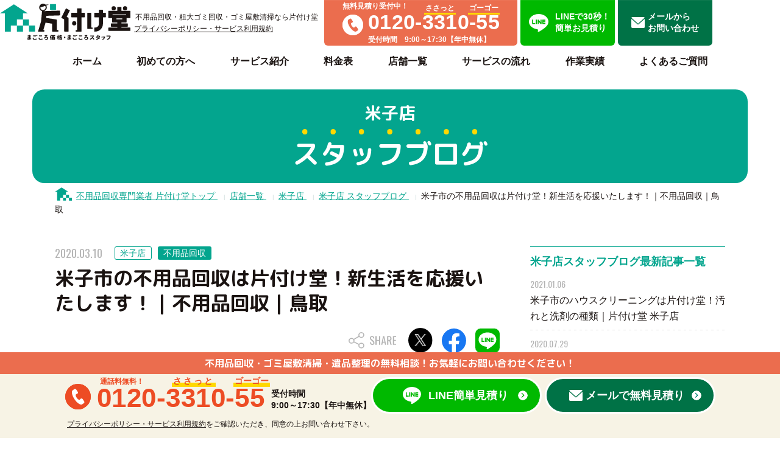

--- FILE ---
content_type: text/html; charset=UTF-8
request_url: https://www.katazukedou.com/store/yonago/blog/1114/
body_size: 67437
content:
<!doctype html>
<html lang="ja">
<head>
<!-- Google Tag Manager -->
<script>(function(w,d,s,l,i){w[l]=w[l]||[];w[l].push({'gtm.start':
new Date().getTime(),event:'gtm.js'});var f=d.getElementsByTagName(s)[0],
j=d.createElement(s),dl=l!='dataLayer'?'&l='+l:'';j.async=true;j.src=
'https://www.googletagmanager.com/gtm.js?id='+i+dl;f.parentNode.insertBefore(j,f);
})(window,document,'script','dataLayer','GTM-N7NFJ9D');</script>
<!-- End Google Tag Manager -->
  <meta http-equiv="X-UA-Compatible" content="IE=edge">
  <meta charset="utf-8">
  <meta name="viewport" content="width=device-width" />
  <title>米子市の不用品回収は片付け堂！新生活を応援いたします！｜不用品回収｜鳥取 | 米子の不用品回収なら片付け堂</title>
  <meta name="description" content="米子市の不用品回収は片付け堂！新生活を応援いたします！｜不用品回収｜鳥取のブログ紹介ページ。米子の不用品回収・粗大ゴミ回収は片付け堂へ。家具家電の粗大ゴミから家一軒の不用品回収まで格安料金で処分。不用品回収なら片付け堂。">
  <meta name="format-detection" content="telephone=no"/>
  <meta name="SKYPE_TOOLBAR" content="SKYPE_TOOLBAR_PARSER_COMPATIBLE" />
  <meta property="og:url" content="/store/yonago/blog/1114/">
  <meta property="og:type" content="article" />
  <meta property="og:title" content="米子市の不用品回収は片付け堂！新生活を応援いたします！｜不用品回収｜鳥取 | 米子の不用品回収なら片付け堂">
  <meta property="og:description" content="米子市の不用品回収は片付け堂！新生活を応援いたします！｜不用品回収｜鳥取のブログ紹介ページ。米子の不用品回収・粗大ゴミ回収は片付け堂へ。家具家電の粗大ゴミから家一軒の不用品回収まで格安料金で処分。不用品回収なら片付け堂。">
  <meta property="og:site_name" content="不用品・粗大ゴミ回収・ゴミ屋敷清掃なら片付け堂">
  <meta property="og:image" content="https://www.katazukedou.com/assets/img/common/OGP.jpg">
  <meta property="og:image:width" content="1200">
  <meta property="og:image:width" content="630">
  <meta property="og:image:alt" content="お電話1本、カンタン申し込み！不用品回収まるごとお任せください！片付け堂">
  <meta property="article:publisher" content="https://www.facebook.com/katazukedou/">
  <meta property="fb:app_id" content="555831118794066" />
  <meta name="twitter:card" content="summary_large_image">
  <meta name="twitter:site" content="@katazuke_twt">
  <meta name="twitter:image" content="https://www.katazukedou.com/assets/img/common/OGP.jpg">
  <link rel="shortcut icon" href="/assets/img/favi.png" type="image/vnd.microsoft.icon"/>
  <link rel="icon" href="/assets/img/favi.png" type="image/vnd.microsoft.icon"/>
  <link rel="stylesheet" href="/assets/css/style.css"/>
  
    <link rel="stylesheet" href="/assets/css/blog.css">
    <link rel="stylesheet" href="/assets/css/other_old.css">
    <link rel="stylesheet" href="/assets/css/entry.css">


</head>
<body>
<!-- Google Tag Manager (noscript) -->
<noscript><iframe src="https://www.googletagmanager.com/ns.html?id=GTM-N7NFJ9D"
height="0" width="0" style="display:none;visibility:hidden"></iframe></noscript>
<!-- End Google Tag Manager (noscript) -->
		<div id="cont_hidden_wrap">
<header class="l_header">
	<div class="l_header__wrap">
    <div class="l_header__logo"><a href="/"><img loading="lazy" src="/assets/img/logo.svg" alt="不用品回収・粗大ゴミ回収なら片付け堂"></a>
		</div>
    <p class="l_header__sp_privacy"><a href="/privacy/">プライバシーポリシー・サービス利用規約</a></p>
		<div class="l_header__sp_discription_wrap">
			<div class="l_header__discription">不用品回収・粗大ゴミ回収・ゴミ屋敷清掃なら片付け堂</div>
      <p class="l_header__privacy"><a href="/privacy/">プライバシーポリシー・サービス利用規約</a></p>
		</div>
		<div class="l_header__tel">
			<div class="l_header__tel_wrap">
				<p class="muryo">無料見積り受付中！</p>
				<div class="tel">
					<span class="icon">
						<img loading="lazy" src="/assets/img/ico_tel_white.svg" alt="電話アイコン">
					</span>
					<div>
						<p class="tel_num">
              <img loading="lazy" src="/assets/img/tel.svg" alt="tel:0120-3310-55">
							<span class="tel_goro n3310"><span>ささっと</span></span>
							<span class="tel_goro n55"><span>ゴーゴー</span></span>
						</p>
						<p class="tel_acc">受付時間　9:00～17:30【年中無休】</p>
					</div>
				</div>
			</div>
		</div>
		<a class="l_header__line" href="https://line.me/ti/p/@katazukedou" target="_blank" rel="noopener nofollow">
			<div class="icon">
				<img loading="lazy" src="/assets/img/ico_line.svg" alt="不用品回収・粗大ゴミ回収のLINE見積り">
			</div>
			<span>LINEで30秒！<br>簡単お見積り</span>
		</a>
		<a class="l_header__mail" href="/contact/">
			<div class="icon"></div>
			<span>メールから<br>お問い合わせ</span>
		</a>
	</div>
	<nav class="l_header__nav pc">
		<ul>
			<li><a href="/"><span>ホーム</span></a></li>
			<li class="l-header_parent">
        <a href="/guide/"><span>初めての方へ</span></a>
        <div class="l-header_ch">
          <ul class="l-header_ch__list l-header_ch__list--col_3">
            <li>
              <a href="/guide/select/" class="l_btn_small_02">選ばれる理由
                <span class="l_btn_small_02__arrow">
                  <img loading="lazy" src="/assets/img/ico_arrow05.svg" alt="arw">
                </span>
              </a>
            </li>
            <li>
              <a href="/guide/comparison/" class="l_btn_small_02">不用品回収業者の特徴
                <span class="l_btn_small_02__arrow">
                  <img loading="lazy" src="/assets/img/ico_arrow05.svg" alt="arw">
                </span>
              </a>
            </li>
            <li>
              <a href="/guide/line/" class="l_btn_small_02">LINEで簡単見積り
                <span class="l_btn_small_02__arrow">
                  <img loading="lazy" src="/assets/img/ico_arrow05.svg" alt="arw">
                </span>
              </a>
            </li>
          </ul>
        </div><!--.l-header_ch-->
      </li>
			<li class="l-header_parent"><a href="/service/"><span>サービス紹介</span></a>
        <div class="l-header_ch">
          <ul class="l-header_ch__list l-header_ch__list--col_4">
            <li>
              <a href="/service/junk_removal/" class="l_btn_small_02">不用品回収
                <span class="l_btn_small_02__arrow">
                  <img loading="lazy" src="/assets/img/ico_arrow05.svg" alt="arw">
                </span>
              </a>
            </li>
            <li>
              <a href="/service/hoarding_house/" class="l_btn_small_02">ゴミ屋敷清掃
                <span class="l_btn_small_02__arrow">
                  <img loading="lazy" src="/assets/img/ico_arrow05.svg" alt="arw">
                </span>
              </a>
            </li>
            <li>
              <a href="/service/relics/" class="l_btn_small_02">遺品整理
                <span class="l_btn_small_02__arrow">
                  <img loading="lazy" src="/assets/img/ico_arrow05.svg" alt="arw">
                </span>
              </a>
            </li>
            <li>
              <a href="/service/house_cleaning/" class="l_btn_small_02">ハウスクリーニング
                <span class="l_btn_small_02__arrow">
                  <img loading="lazy" src="/assets/img/ico_arrow05.svg" alt="arw">
                </span>
              </a>
            </li>
            <li>
              <a href="/service/dismantling/" class="l_btn_small_02">解体
                <span class="l_btn_small_02__arrow">
                  <img loading="lazy" src="/assets/img/ico_arrow05.svg" alt="arw">
                </span>
              </a>
            </li>
            <li>
              <a href="/service/organizing_life/" class="l_btn_small_02">生前整理
                <span class="l_btn_small_02__arrow">
                  <img loading="lazy" src="/assets/img/ico_arrow05.svg" alt="arw">
                </span>
              </a>
            </li>
          </ul>
        </div><!--.l-header_ch-->
      </li>
			<li><a href="/price/"><span>料金表</span></a></li>
			<li><a href="/store/"><span>店舗一覧</span></a></li>
			<li><a href="/flow/"><span>サービスの流れ</span></a></li>
			<li><a href="/case/"><span>作業実績</span></a></li>
			<li><a href="/faq/"><span>よくあるご質問</span></a></li>
		</ul>
	</nav>

	<div id="nav_btn" class="l_header__nav_btn">
		<span class="icon"></span>
		<span class="text">メニュー</span>
	</div>
	<nav class="l_header__nav sp">
		<div class="scroll_box">
			<div class="l_header__nav_sub">
				<a class="l_header__tel_sp" href="tel:0120-3310-55">
					<p>お電話でのご相談はこちらから！</p>
					<div>
						<img loading="lazy" src="/assets/img/sp/l_header__tel_sp.svg" alt="0120-3310-55">
						<span class="icon-arrow">
              <img loading="lazy" src="/assets/img/ico_arrow02.svg" alt="arw">
						</span>
					</div>
				</a>
				<a class="l_header__line_sp" href="https://line.me/ti/p/@katazukedou" target="_blank" rel="noopener nofollow">
					<div class="icon">
            <img loading="lazy" src="/assets/img/ico_line.svg" alt="不用品回収・粗大ゴミ回収のLINE見積り">
					</div>
					<span>簡単お見積り</span>
					<span class="icon-arrow">
            <img loading="lazy" src="/assets/img/ico_arrow01.svg" alt="arw">
          </span>
				</a>
				<a class="l_header__mail_sp" href="/contact/">
					<div class="icon">
            <img loading="lazy" src="/assets/img/ico_mail.svg" alt="arw">
					</div>
					<span>メールお見積り</span>
					<span class="icon-arrow">
            <img loading="lazy" src="/assets/img/ico_arrow01.svg" alt="arw">
					</span>
				</a>
			</div>
			<ul class="l_header__nav_main">
				<li><a href="/"><span class="icon"><img loading="lazy" src="/assets/img/sp/ico_nav00.svg" alt="ホーム"></span>ホーム</a></li>
				<li>
					<span class="pull_down"><span class="icon"><img loading="lazy" src="/assets/img/sp/ico_nav01.svg" alt="初めての方へ"></span>初めての方へ</span>
					<ul class="child">
            <li class="sp"><a href="/guide/">初めての方へ</a></li>
            <li><a href="/guide/select/">選ばれる理由</a></li>
						<li><a href="/guide/comparison/">不用品回収業者の特徴</a></li>
						<li><a href="/guide/line/">LINEで簡単見積り</a></li>
					</ul>
				</li>
				<li>
					<span class="pull_down"><span class="icon"><img loading="lazy" src="/assets/img/sp/ico_nav02.svg" alt="サービス紹介"></span>サービス紹介</span>
					<ul class="child">
            <li class="sp"><a href="/service/">サービス紹介</a></li>
            <li><a href="/service/junk_removal/">不用品回収</a></li>
						<li><a href="/service/hoarding_house/">ゴミ屋敷清掃</a></li>
						<li><a href="/service/relics/">遺品整理</a></li>
						<li><a href="/service/house_cleaning/">ハウスクリーニング</a></li>
						<li><a href="/service/dismantling/">解体</a></li>
						<li><a href="/service/organizing_life/">生前整理</a></li>
					</ul>
				</li>
				<li><a href="/price/"><span class="icon"><img loading="lazy" src="/assets/img/sp/ico_nav03.svg" alt="料金表"></span>料金表</a></li>
				<li><a href="/store/"><span class="icon"><img loading="lazy" src="/assets/img/sp/ico_nav04.svg" alt="店舗一覧"></span>店舗一覧</a></li>
				<li><a href="/area/"><span class="icon"><img loading="lazy" src="/assets/img/sp/ico_nav05.svg" alt="対応エリア"></span>対応エリア</a></li>
				<li><a href="/flow/"><span class="icon"><img loading="lazy" src="/assets/img/sp/ico_nav06.svg" alt="サービスの流れ"></span>サービスの流れ</a></li>
				<li><a href="/case/"><span class="icon"><img loading="lazy" src="/assets/img/sp/ico_nav07.svg" alt="作業実績"></span>作業実績</a></li>
				<li><a href="/voice/"><span class="icon"><img loading="lazy" src="/assets/img/sp/ico_nav08.svg" alt="お客様の声"></span>お客様の声</a></li>
				<li><a href="/faq/"><span class="icon"><img loading="lazy" src="/assets/img/sp/ico_nav09.svg" alt="よくあるご質問"></span>よくあるご質問</a></li>
				<li><a href="/lab/"><span class="icon"><img loading="lazy" src="/assets/img/sp/ico_nav10.svg" alt="不用品回収の情報サイトの片付け堂Laboratory"></span>片付け堂Lab</a></li>
				<li><a href="/news/"><span class="icon"><img loading="lazy" src="/assets/img/sp/ico_nav12.svg" alt="お知らせ"></span>お知らせ</a></li>
				<li><a href="/company/"><span class="icon"><img loading="lazy" src="/assets/img/sp/ico_nav13.svg" alt="会社概要"></span>会社概要</a></li>
        <li><a href="/fc/"><span class="icon"><img loading="lazy" src="/assets/img/sp/ico_franchise.svg" alt="フランチャイズ加盟店募集"></span>FC加盟店募集</a></li>
        <li><a href="/alliance/"><span class="icon"><img loading="lazy" src="/assets/img/sp/ico_partner.svg" alt="提携企業募集"></span>提携企業募集</a></li>
			</ul>
      <p class="pull_down_privacy"><a href="/privacy/">プライバシーポリシー・サービス利用規約</a></p>
		</div>
	</nav>
</header>
<nav id="l_fixed_nav" class="l_fixed_nav">
	<div class="l_fixed_nav__wrap">
		<div class="l_fixed_nav__logo">
			<a href="/"><img loading="lazy" src="/assets/img/logo.svg" alt="不用品回収・粗大ゴミ回収なら片付け堂"></a>
		</div>
		<ul>
			<li><a href="/"><span>ホーム</span></a></li>
			<li class="l_fixed_nav_switch"><a href="/guide/"><span>初めての方へ</span></a>
        <div class="l-header_ch l-header_ch--fixed">
          <ul class="l-header_ch__list l-header_ch__list--col_3">
            <li>
              <a href="/guide/select/" class="l_btn_small_02">選ばれる理由
                <span class="l_btn_small_02__arrow">
                  <img loading="lazy" src="/assets/img/ico_arrow05.svg" alt="arw">
                </span>
              </a>
            </li>
            <li>
              <a href="/guide/comparison/" class="l_btn_small_02">不用品回収業者の特徴
                <span class="l_btn_small_02__arrow">
                  <img loading="lazy" src="/assets/img/ico_arrow05.svg" alt="arw">
                </span>
              </a>
            </li>
            <li>
              <a href="/guide/line/" class="l_btn_small_02">LINEで簡単見積り
                <span class="l_btn_small_02__arrow">
                  <img loading="lazy" src="/assets/img/ico_arrow05.svg" alt="arw">
                </span>
              </a>
            </li>
          </ul>
        </div>
      </li>
			<li class="l_fixed_nav_switch"><a href="/service/"><span>サービス紹介</span></a>
        <div class="l-header_ch l-header_ch--fixed">
          <ul class="l-header_ch__list l-header_ch__list--col_4">
            <li>
              <a href="/service/junk_removal/" class="l_btn_small_02">不用品回収
                <span class="l_btn_small_02__arrow">
                  <img loading="lazy" src="/assets/img/ico_arrow05.svg" alt="arw">
                </span>
              </a>
            </li>
            <li>
              <a href="/service/hoarding_house/" class="l_btn_small_02">ゴミ屋敷清掃
                <span class="l_btn_small_02__arrow">
                  <img loading="lazy" src="/assets/img/ico_arrow05.svg" alt="arw">
                </span>
              </a>
            </li>
            <li>
              <a href="/service/relics/" class="l_btn_small_02">遺品整理
                <span class="l_btn_small_02__arrow">
                  <img loading="lazy" src="/assets/img/ico_arrow05.svg" alt="arw">
                </span>
              </a>
            </li>
            <li>
              <a href="/service/house_cleaning/" class="l_btn_small_02">ハウスクリーニング
                <span class="l_btn_small_02__arrow">
                  <img loading="lazy" src="/assets/img/ico_arrow05.svg" alt="arw">
                </span>
              </a>
            </li>
            <li>
              <a href="/service/dismantling/" class="l_btn_small_02">解体
                <span class="l_btn_small_02__arrow">
                  <img loading="lazy" src="/assets/img/ico_arrow05.svg" alt="arw">
                </span>
              </a>
            </li>
            <li>
              <a href="/service/organizing_life/" class="l_btn_small_02">生前整理
                <span class="l_btn_small_02__arrow">
                  <img loading="lazy" src="/assets/img/ico_arrow05.svg" alt="arw">
                </span>
              </a>
            </li>
          </ul>
        </div>
      </li>
			<li><a href="/price/"><span>料金表</span></a></li>
			<li><a href="/store/"><span>店舗一覧</span></a></li>
			<li><a href="/flow/"><span>サービスの流れ</span></a></li>
			<li><a href="/case/"><span>作業実績</span></a></li>
			<li><a href="/faq/"><span>よくあるご質問</span></a></li>
		</ul>
    <p class="l_fixed_nav__privacy"><a href="/privacy/">プライバシーポリシー・<br>サービス利用規約</a></p>
	</div>
</nav>
<div class="l_fixed_contact">
	<div class="l_fixed_contact__head">
		<p>不用品回収・ゴミ屋敷清掃・遺品整理の無料相談！お気軽にお問い合わせください！</p>
	</div>
	<div class="l_fixed_contact__wrap">
		<div class="l_fixed_contact__tel pc">
			<span class="icon">
        <img loading="lazy" src="/assets/img/ico_tel02.svg" alt="arw">
			</span>
			<p class="num">
        <img loading="lazy" src="/assets/img/l_footer_tel.svg" alt="0120-3310-55">
        <span class="muryo">通話料無料！</span>
				<span class="goro n3310"><span>ささっと</span></span>
				<span class="goro n55"><span>ゴーゴー</span></span>
			</p>
			<p class="acc">
				受付時間<br>
				9:00～17:30【年中無休】
			</p>
		</div>
		<a class="l_fixed_contact__tel sp" href="tel:0120-3310-55">
			<img loading="lazy" src="/assets/img/sp/l_fixed_contact__tel.svg" alt="0120-3310-55">
		</a>
		<a class="l_fixed_contact__line" href="https://line.me/ti/p/@katazukedou" target="_blank" rel="noopener nofollow">
			<div class="icon">
				<img loading="lazy" src="/assets/img/ico_line.svg" alt="不用品回収・粗大ゴミ回収のLINE見積り">
			</div>
			<span class="pc">LINE簡単見積り</span>
			<span class="sp">簡単お見積り</span>
			<span class="icon-arrow"></span>
		</a>
		<a class="l_fixed_contact__mail" href="/contact/">
			<div class="icon"></div>
			<span class="pc">メールで無料見積り</span>
			<span class="sp">メールお見積り</span>
			<span class="icon-arrow"></span>
		</a>
	</div>
  <div class="l_fixed_contact__wrap2">
    <p class="l_fixed_contact__privacy"><a href="/privacy/">プライバシーポリシー・サービス利用規約</a>をご確認いただき、同意の上お問い合わせ下さい。</p>
    <p class="l_fixed_contact__privacy sp"><a href="/privacy/">プライバシーポリシー・サービス利用規約</a>をご確認いただき、<br class="sp">同意の上お問い合わせ下さい。</p>
  </div>
</div>

			<main id="blog" class="blog">
				<div class="l_lowerTitle">
					<span class="l_lowerTitle__sub">米子店</span>
					<span class="l_lowerTitle__main">
						<span class="point">スタッフブログ</span>
					</span>
				</div>
				<div id="breadcrumb" class="breadcrumb">
					<ul itemscope itemtype="https://schema.org/BreadcrumbList">
						<li class="breadcrumb__home" itemscope itemprop="itemListElement" itemtype="https://schema.org/ListItem">
							<a itemprop="item" href="/">
								<span itemprop="name">不用品回収専門業者 片付け堂トップ</span>
							</a>
							<meta itemprop="position" content="1" />
						</li>
						<li itemscope itemprop="itemListElement" itemtype="https://schema.org/ListItem">
							<a itemprop="item" href="/store/">
								<span itemprop="name">店舗一覧</span>
							</a>
							<meta itemprop="position" content="2" />
						</li>
						<li itemscope itemprop="itemListElement" itemtype="https://schema.org/ListItem">
							<a itemprop="item" href="/store/yonago/">
								<span itemprop="name">米子店</span>
							</a>
							<meta itemprop="position" content="3" />
						</li>
						<li itemscope itemprop="itemListElement" itemtype="https://schema.org/ListItem">
							<a itemprop="item" href="/store/yonago/blog/">
								<span itemprop="name">米子店 スタッフブログ</span>
							</a>
							<meta itemprop="position" content="4" />
						</li>
						<li class="active" itemscope itemprop="itemListElement" itemtype="https://schema.org/ListItem">
							<span itemprop="name">米子市の不用品回収は片付け堂！新生活を応援いたします！｜不用品回収｜鳥取</span>
							<meta itemprop="position" content="5" />
						</li>
					</ul>
				</div>
				<div class="blog__wrap">
					<div class="blog__contents">
						<div class="blog__article_info">
							<span class="day">2020.03.10</span>
											<span class="store">米子店</span>
							<span class="cate">不用品回収</span>
            </div>
						<article class="blog__article">
							<h1 class="blog__article_title">米子市の不用品回収は片付け堂！新生活を応援いたします！｜不用品回収｜鳥取</h1>
							<ul class="blog__share-top">
								<li class="share" data-clipboard-text="https://www.katazukedou.com/store/yonago/blog/1114/">
                  <span class="clipboard-success">コピーしました</span>
  									<img loading="lazy" src="/assets/img/ico_share.svg" alt="SHARE">
								</li>
                <li class="tw">
                  <a href="https://twitter.com/intent/tweet?text=米子市の不用品回収は片付け堂！新生活を応援いたします！｜不用品回収｜鳥取%E3%81%AE%E8%A8%98%E4%BA%8B%E3%82%92%E3%82%B7%E3%82%A7%E3%82%A2%E3%81%97%E3%81%BE%E3%81%97%E3%81%9F&url=https://www.katazukedou.com/store/yonago/blog/1114/" target="_blank" rel="noopener nofollow">
										<img loading="lazy" src="/assets/img/ico_twitter.svg" alt="Twitter">
									</a>
								</li>
								<li class="fb">
									<a href="https://www.facebook.com/sharer/sharer.php?u=https://www.katazukedou.com/store/yonago/blog/1114/" target="_blank" rel="noopener nofollow">
										<img loading="lazy" src="/assets/img/ico_fb.svg" alt="Facebook">
									</a>
								</li>
								<li class="line">
									<a href="https://social-plugins.line.me/lineit/share?url=https://www.katazukedou.com/store/yonago/blog/1114/"  target="_blank" rel="noopener nofollow">
										<img loading="lazy" src="/assets/img/ico_line_bg.svg" alt="LINE">
									</a>
								</li>

              </ul>
              <div class="old_case_content">
<div class="fb-like" data-action="like" data-size="large" data-share="true" data-show-faces="true" data-layout="button_count" data-href="https://www.katazukedou.com/?post_type=voice&amp;p=2659&amp;preview=true">
<p><span style="font-family: 游ゴシック, 'Yu Gothic';">松江市、出雲市、雲南市、米子市にお住まいの皆様こんにちは！</span><br />
<span style="font-family: 游ゴシック, 'Yu Gothic';">片付け堂米子店の川上です！<br />
</span><br />
<span style="font-family: 游ゴシック, 'Yu Gothic';">2020年がスタートし、もう3月がやってきました????<br />
4月に向け、</span><span style="font-family: 游ゴシック, 'Yu Gothic';">新生活の準備をされている方も多いのではないでしょうか？<br />
しかし、最近はコロナウイルスが猛威を振るっており、落ち着かない毎日が続いていますね????<br />
手洗い、うがいなど出来る予防をしっかりして乗り切っていきましょう！<br />
</span></p>
<p><span style="font-family: '游ゴシック','Yu Gothic';">さて、今回は片付け堂でみなさんの新生活のサポートをさせて頂きたい！と思い、片付け堂でお手伝いできる</span><span style="font-family: '游ゴシック','Yu Gothic';">ことを紹介させて頂きます。</span></p>
<p><span style="font-family: '游ゴシック','Yu Gothic';">お引越しのお片付けや家の中を綺麗にして新生活を迎えたい！という方、お客様それぞれのご希望に合わせて</span><span style="font-family: '游ゴシック','Yu Gothic';">お片付けさせて頂きます。</span></p>
<p><span style="font-family: '游ゴシック','Yu Gothic';">お片付けは量が多くても少なくても大変なものですよね????</span><br />
<span style="font-family: '游ゴシック','Yu Gothic';">私も1年前に人生で初めてのお引っ越しを体験し、とても大変な思いをしたことを覚えています…。</span><br />
<span style="font-family: '游ゴシック','Yu Gothic';">家具・家電は1人で移動させるのが難しく、処分するにはどうすればいいのか分からない！</span><br />
<span style="font-family: '游ゴシック','Yu Gothic';">ごみの収集日に合わせてごみ出しをしなければならないので、なかなかごみが片付かない！</span><br />
<span style="font-family: '游ゴシック','Yu Gothic';">など大変なポイントがたくさんありました。</span></p>
<p><span style="font-family: '游ゴシック','Yu Gothic';">こんなに大変なお引越しですが、片付け堂の不用品回収でしたらお悩みを一発解決！</span><br />
<span style="font-family: '游ゴシック','Yu Gothic';">まずはお引越しのお日にちに合わせて営業スタッフが下見・見積。</span><br />
<span style="font-family: '游ゴシック','Yu Gothic';">ごみの量を見させてもらい、必要なものとお片付けさせてもらうものを確認。</span><br />
<span style="font-family: '游ゴシック','Yu Gothic';">お片付けですべて捨ててしまうのではなく、思い出のあるものはお手元に残る様に、お客様のお気持ちに</span><span style="font-family: '游ゴシック','Yu Gothic';">合わせた作業になるよう心掛けています。</span></p>
<p><span style="font-family: '游ゴシック','Yu Gothic';">本格的なお引越しのシーズンに向けて、たくさんのご依頼を頂いておりますので</span><span style="font-family: '游ゴシック','Yu Gothic';">片付け堂の不用品回収をご検討の方は早めにご依頼くださいませ????</span></p>
<p><img class="alignnone size-full wp-image-8416" src="https://www.katazukedou.com/yonago/wp-content/uploads/2020/03/689b791223c8a5894f3bd1022e70e7fb.png" alt="" width="180" height="180" /></p>
<p><span style="font-family: '游ゴシック','Yu Gothic';">また、片付け堂ではハウスクリーニングも行っています。</span><br />
<span style="font-family: '游ゴシック','Yu Gothic';">お引越しのお片付けの後、綺麗な状態で退去したい！と思いつつ、掃除まで手が回らない方も多いのではないでしょうか？</span><br />
<span style="font-family: '游ゴシック','Yu Gothic';">片付け堂の「お部屋まるごとクリーニング」ではお部屋全体を隅々までお掃除させて頂きます！</span><br />
<span style="font-family: '游ゴシック','Yu Gothic';">その他にもエアコン・浴室・キッチン・トイレの掃除がしにくい各所のお掃除も承っております！</span><br />
<span style="font-family: '游ゴシック','Yu Gothic';">不用品回収をご依頼頂いた際にはぜひご検討くださいませ????</span><br />
<img class="alignnone size-full wp-image-8417" src="https://www.katazukedou.com/yonago/wp-content/uploads/2020/03/3e2be3138b2778b4617eb92a8a154b24.png" alt="" width="180" height="180" /></p>
</div>
<div class="fb-like" data-action="like" data-size="large" data-share="true" data-show-faces="true" data-layout="button_count" data-href="https://www.katazukedou.com/?post_type=voice&amp;p=2659&amp;preview=true">
<p><span style="font-family: 游ゴシック, 'Yu Gothic';">片付け堂では<a href="https://www.katazukedou.com/recovery/">不用品回収</a>、<a href="https://www.katazukedou.com/dismantling/">解体</a>、<a href="https://www.katazukedou.com/house-cleaning/">ﾊｳｽｸﾘｰﾆﾝｸﾞ</a>、<a href="https://www.katazukedou.com/relics/">遺品整理</a>、<a href="https://www.katazukedou.com/purchase/">買取</a>、<a href="https://www.katazukedou.com/exterior/">外構・ｴｸｽﾃﾘｱ</a>など、お客様のお困りごとをサポートさせていただきます！</span></p>
<div class="fb-like" data-action="like" data-size="large" data-share="true" data-show-faces="true" data-layout="button_count" data-href="https://www.katazukedou.com/?post_type=voice&amp;p=2659&amp;preview=true">
<div class="fb-like" data-action="like" data-size="large" data-share="true" data-show-faces="true" data-layout="button_count" data-href="https://www.katazukedou.com/?post_type=voice&amp;p=2659&amp;preview=true">
<div class="fb-like" data-action="like" data-size="large" data-share="true" data-show-faces="true" data-layout="button_count" data-href="https://www.katazukedou.com/?post_type=voice&amp;p=2659&amp;preview=true">
<p><span style="font-family: 游ゴシック, 'Yu Gothic';">お悩み、ご相談がございましたら無料でお見積り致しますので、ぜひお気軽にお問い合わせください！</span></p>
<p><span style="font-family: 游ゴシック, 'Yu Gothic';">最後までお読みいただき、誠にありがとうございました????</span></p>
</div>
</div>
<p>■■■■■■■■■■■■■■■■■■■■■■■■■■</p>
</div>
</div>
<p><a href="https://www.katazukedou.com/shop/unnan/"><img class="alignnone wp-image-5366" src="https://www.katazukedou.com/wp-content/uploads/2019/06/2891e465ee4091c89130f0b6728e5fa9.png" alt="片付け堂米子店" width="335" height="52" /></a><br />
〒683-0845 鳥取県米子市旗ヶ崎2丁目2番36号<br />
TEL : （0852）-37-2890　FAX :（0852）-37-2892<br />
営業時間：AM 8:30～ PM 5:30<br />
☎フリーダイヤル: <strong><a href="tel:0120-3310-55">0120-33-1055</a> </strong>(ササっとゴーゴー)<br />
加盟店HP：<a href="https://www.katazukedou.com/shop/yonago/">https://www.katazukedou.com/shop/yonago/</a><br />
メールアドレス✉：<a href="mailto:info@katazukedou.com">info@katazukedou.com</a><br />
片付け堂専用LINE：@katazukedou</p>
<p><a href="https://line.me/R/ti/p/%40kue6013q"><img src="https://scdn.line-apps.com/n/line_add_friends/btn/ja.png" alt="友だち追加" width="370" height="115" border="0" /></a><br />
☝まずは友だち追加!! LINEで簡単無料お見積り</p>
<p>■■■■■■■■■■■■■■■■■■■■■■<br />
サービス一覧<br />
<a href="https://www.katazukedou.com/recovery/"><strong>????不用品回収</strong></a>（引越しごみ･粗大ごみ･ゴミ屋敷･断捨離等）<br />
<a href="https://www.katazukedou.com/house-cleaning/"><strong>????ハウスクリーニング</strong></a>（エアコン･窓ｶﾞﾗｽ･お部屋丸ごと清掃等）<br />
<strong><a href="https://www.katazukedou.com/purchase/">????</a><a href="https://www.katazukedou.com/relics/">遺品整理</a></strong>（家財･生前整理･空き家整理･特殊清掃･遺品供養等）<br />
<a href="https://www.katazukedou.com/dismantling/"><strong>????解　　体</strong></a>（住宅解体･内装解体･外壁の外装解体･外構解体等）<br />
<strong><a href="https://www.katazukedou.com/recovery/">????</a><a href="https://www.katazukedou.com/exterior/">外構・エクステリア</a></strong>（各種リペア･カーポート･内装工事等）<br />
<a href="https://www.katazukedou.com/purchase/"><strong>????買　　取</strong></a>（店頭買取･出張買取･宅配買取等）</p>
<p>主要回収品目一覧<br />
エアコン、テレビ、冷蔵庫、冷凍庫、洗濯機、乾燥機、タイヤ、自転車、雑誌、新聞紙、本、古紙、古布、古着、金属くず、缶、ビン、ペットボトル、蛍光管、ダンボール、家具、ダンス、キャビネット、コタツ、ストーブ、ファンヒーター、ミシン、電話機、扇風機、電子レンジ、オーブントースター、コンロ、電子ジャー、ポット、プラスチックごみ、発泡スチロール、ピアノ、エレクトーン、楽器、服、着物、テーブル、椅子、ソファー、布団、ベッドマット、仏壇、農機具、物置、その他可燃物、不燃物、粗大ごみ、資源ごみ</p>
<p>買取品目一覧<br />
衣料 貴金属 骨董 金券 お酒 宝石 カメラ ギター ブランド食器 ダイヤ 服飾雑貨 ブランドバッグ ブランド雑貨 腕時計 生活家電 デジタル家電 携帯電話 オーディオ 楽器 工具 スポーツ/レジャー用品 ギフト用品 ホビー 洋酒 バイク・自動車関連品 自転車 香水・化粧品 美容機器/健康器具 ほか</p>
<p>回収エリア一覧<br />
青木 赤井手 朝日町 愛宕町 安倍 石井 泉 一部 今在家 岩倉町 陰田町 内町 浦津 榎原 大崎 大篠津町 大谷町 大袋 岡成 奥谷 尾高 尾高町 皆生 皆生温泉 皆生新田 角盤町 兼久 上安曇 上後藤 上新印 上福原 加茂町 蚊屋 河岡 河崎 勝田町 観音寺 観音寺新町 祇園町 義方町 錦海町 日下 車尾 車尾南 熊党 久米町 糀町 紺屋町 古豊千 三本松 塩町 下安曇 下新印 下郷 昭和町 新開 末広町 諏訪 石州府 大工町 高島 立町 茶町 寺町 天神町 道笑町 富益町 中島 中町 永江長砂町 奈喜良 灘町 新山 錦町 西倉吉町 西町 西福原 二本木 博労町 橋本 旗ヶ崎 花園町 東倉吉町 東町 東福原 東山町 東八幡 彦名新田 彦名町 日ノ出町 日野町 日原 福市 福万 冨士見町 古市 別所 法勝寺町 万能町 水浜 三旗町 美吉 宗像 明治町 目久美町 弥生町 八幡 陽田町 吉岡 吉谷 葭津 四日市町 淀江町 米原 夜見町 流通町 両三柳 和田町</p>

              </div>
            </article>
						<ul class="blog__share-bottom">
              <li class="tw">
                <a href="https://twitter.com/intent/tweet?text=米子市の不用品回収は片付け堂！新生活を応援いたします！｜不用品回収｜鳥取%E3%81%AE%E8%A8%98%E4%BA%8B%E3%82%92%E3%82%B7%E3%82%A7%E3%82%A2%E3%81%97%E3%81%BE%E3%81%97%E3%81%9F&url=https://www.katazukedou.com/store/yonago/blog/1114/"  target="_blank" rel="noopener nofollow">
                  <img loading="lazy" src="/assets/img/ico_twitter.svg" alt="Twitter">
                </a>
              </li>
              <li class="fb">
                <a href="https://www.facebook.com/sharer/sharer.php?u=https://www.katazukedou.com/store/yonago/blog/1114/" target="_blank" rel="noopener nofollow">
                  <img loading="lazy" src="/assets/img/ico_fb.svg" alt="Facebook">
                </a>
              </li>
              <li class="line">
                <a href="https://social-plugins.line.me/lineit/share?url=https://www.katazukedou.com/store/yonago/blog/1114/"  target="_blank" rel="noopener nofollow">
                  <img loading="lazy" src="/assets/img/ico_line_bg.svg" alt="LINE">
                </a>
              </li>
						</ul>
						<div class="blog__prevnext">
							<div class="blog__prevnext_prev">
								<a href="/store/yonago/blog/1113/">
									<p class="blog__prevnext_link">前の記事へ</p>
									<p class="blog__prevnext_outline">
										米子市の不用品回収は片付け堂！分別作業もお任せ下さい！｜粗大ごみ｜鳥取
									</p>
								</a>
							</div>
							<div class="blog__prevnext_next">
								<a href="/store/yonago/blog/1116/">
									<p class="blog__prevnext_link">次の記事へ</p>
									<p class="blog__prevnext_outline">
										米子市の不用品回収は片付け堂！農具の処分もお任せください！｜粗大ゴミ｜処分｜鳥取
									</p>
								</a>
							</div>
						</div>
						<div class="l_btnlist pc">
							<a class="l_btn_more" href="/store/yonago/blog/">
								<span class="l_btn_more__wrap">
									片付け堂 <span class="point">米子店</span>ブログ一覧へ
									<span class="icon-arrow">
										<img loading="lazy" src="/assets/img/ico_arrow04.svg" alt="arrow">
									</span>
								</span>
							</a>
							<a class="l_btn_more" href="/store/yonago/">
								<span class="l_btn_more__wrap">
									片付け堂 <span class="point">米子店</span>トップへ
									<span class="icon-arrow">
										<img loading="lazy" src="/assets/img/ico_arrow05.svg" alt="arrow">
									</span>
								</span>
							</a>
						</div>
					</div>
					<aside class="blog__aside">
						<section class="blog__aside_newarticle">
							<h2 class="blog__aside_title">米子店スタッフブログ最新記事一覧</h2>
							<ul class="blog__aside_newarticle_list">
								<li class="blog__aside_newarticle_item">
									<a href="/store/yonago/blog/1120/">
										<div class="blog__aside_newarticle_item_day">
											<span class="day">2021.01.06</span>
										</div>
										<p class="blog__aside_newarticle_item_outline">
米子市のハウスクリーニングは片付け堂！汚れと洗剤の種類｜片付け堂 米子店
										</p>
									</a>
								</li>
								<li class="blog__aside_newarticle_item">
									<a href="/store/yonago/blog/1119/">
										<div class="blog__aside_newarticle_item_day">
											<span class="day">2020.07.29</span>
										</div>
										<p class="blog__aside_newarticle_item_outline">
米子市の不用品回収業者は片付け堂！料金を安くするコツあります！｜粗大ごみ｜鳥取
										</p>
									</a>
								</li>
								<li class="blog__aside_newarticle_item">
									<a href="/store/yonago/blog/1118/">
										<div class="blog__aside_newarticle_item_day">
											<span class="day">2020.06.17</span>
										</div>
										<p class="blog__aside_newarticle_item_outline">
米子市の不用品回収は片付け堂！マットレスの処分はお任せください｜粗大ゴミ｜処分｜鳥取
										</p>
									</a>
								</li>
								<li class="blog__aside_newarticle_item">
									<a href="/store/yonago/blog/1117/">
										<div class="blog__aside_newarticle_item_day">
											<span class="day">2020.06.10</span>
										</div>
										<p class="blog__aside_newarticle_item_outline">
米子市のハウスクリーニングは片付け堂！エアコン清掃もお任せください♪｜エアコンクリーニング｜鳥取
										</p>
									</a>
								</li>
								<li class="blog__aside_newarticle_item">
									<a href="/store/yonago/blog/1116/">
										<div class="blog__aside_newarticle_item_day">
											<span class="day">2020.06.03</span>
										</div>
										<p class="blog__aside_newarticle_item_outline">
米子市の不用品回収は片付け堂！農具の処分もお任せください！｜粗大ゴミ｜処分｜鳥取
										</p>
									</a>
								</li>
							</ul>
						</section>
						<section class="blog__aside_archive">
							<h2 class="blog__aside_title">カテゴリ一覧</h2>
							<ul class="blog__aside_archive_list">
								<li class="blog__aside_archive_item"><a href="/store/yonago/blog/junk_removal/">不用品回収</a></li>
								<li class="blog__aside_archive_item"><a href="/store/yonago/blog/hoarding_house/">ゴミ屋敷清掃</a></li>
								<li class="blog__aside_archive_item"><a href="/store/yonago/blog/relics/">遺品整理</a></li>
								<li class="blog__aside_archive_item"><a href="/store/yonago/blog/house_cleaning/">ハウスクリーニング</a></li>
								<li class="blog__aside_archive_item"><a href="/store/yonago/blog/purchase/">不用品買取</a></li>
								<li class="blog__aside_archive_item"><a href="/store/yonago/blog/dismantling/">解体</a></li>
								<li class="blog__aside_archive_item"><a href="/store/yonago/blog/organizing_life/">生前整理</a></li>
              </ul>
						</section>
						<section class="blog__aside_archive">
							<h2 class="blog__aside_title">年月別一覧</h2>
							<ul class="blog__aside_archive_list">
								<li class="blog__aside_archive_item"><a href="/store/yonago/blog/2026-01/">2026年01月</a></li>
								<li class="blog__aside_archive_item"><a href="/store/yonago/blog/2025-12/">2025年12月</a></li>
								<li class="blog__aside_archive_item"><a href="/store/yonago/blog/2025-11/">2025年11月</a></li>
								<li class="blog__aside_archive_item"><a href="/store/yonago/blog/2025-10/">2025年10月</a></li>
								<li class="blog__aside_archive_item"><a href="/store/yonago/blog/2025-09/">2025年09月</a></li>
								<li class="blog__aside_archive_item"><a href="/store/yonago/blog/2025-08/">2025年08月</a></li>
								<li class="blog__aside_archive_item"><a href="/store/yonago/blog/2025-07/">2025年07月</a></li>
								<li class="blog__aside_archive_item"><a href="/store/yonago/blog/2025-06/">2025年06月</a></li>
								<li class="blog__aside_archive_item"><a href="/store/yonago/blog/2025-05/">2025年05月</a></li>
								<li class="blog__aside_archive_item"><a href="/store/yonago/blog/2025-04/">2025年04月</a></li>
								<li class="blog__aside_archive_item"><a href="/store/yonago/blog/2025-03/">2025年03月</a></li>
								<li class="blog__aside_archive_item"><a href="/store/yonago/blog/2025-02/">2025年02月</a></li>
								<li class="blog__aside_archive_item"><a href="/store/yonago/blog/2025-01/">2025年01月</a></li>
								<li class="blog__aside_archive_item"><a href="/store/yonago/blog/2024-12/">2024年12月</a></li>
								<li class="blog__aside_archive_item"><a href="/store/yonago/blog/2024-11/">2024年11月</a></li>
								<li class="blog__aside_archive_item"><a href="/store/yonago/blog/2024-10/">2024年10月</a></li>
								<li class="blog__aside_archive_item"><a href="/store/yonago/blog/2024-09/">2024年09月</a></li>
								<li class="blog__aside_archive_item"><a href="/store/yonago/blog/2024-08/">2024年08月</a></li>
								<li class="blog__aside_archive_item"><a href="/store/yonago/blog/2024-07/">2024年07月</a></li>
								<li class="blog__aside_archive_item"><a href="/store/yonago/blog/2024-06/">2024年06月</a></li>
								<li class="blog__aside_archive_item"><a href="/store/yonago/blog/2024-05/">2024年05月</a></li>
								<li class="blog__aside_archive_item"><a href="/store/yonago/blog/2024-04/">2024年04月</a></li>
								<li class="blog__aside_archive_item"><a href="/store/yonago/blog/2024-03/">2024年03月</a></li>
								<li class="blog__aside_archive_item"><a href="/store/yonago/blog/2024-02/">2024年02月</a></li>
								<li class="blog__aside_archive_item"><a href="/store/yonago/blog/2024-01/">2024年01月</a></li>
								<li class="blog__aside_archive_item"><a href="/store/yonago/blog/2023-12/">2023年12月</a></li>
								<li class="blog__aside_archive_item"><a href="/store/yonago/blog/2023-11/">2023年11月</a></li>
								<li class="blog__aside_archive_item"><a href="/store/yonago/blog/2023-10/">2023年10月</a></li>
								<li class="blog__aside_archive_item"><a href="/store/yonago/blog/2023-09/">2023年09月</a></li>
								<li class="blog__aside_archive_item"><a href="/store/yonago/blog/2023-08/">2023年08月</a></li>
								<li class="blog__aside_archive_item"><a href="/store/yonago/blog/2023-07/">2023年07月</a></li>
								<li class="blog__aside_archive_item"><a href="/store/yonago/blog/2023-06/">2023年06月</a></li>
								<li class="blog__aside_archive_item"><a href="/store/yonago/blog/2023-05/">2023年05月</a></li>
								<li class="blog__aside_archive_item"><a href="/store/yonago/blog/2023-04/">2023年04月</a></li>
								<li class="blog__aside_archive_item"><a href="/store/yonago/blog/2023-03/">2023年03月</a></li>
								<li class="blog__aside_archive_item"><a href="/store/yonago/blog/2023-02/">2023年02月</a></li>
								<li class="blog__aside_archive_item"><a href="/store/yonago/blog/2023-01/">2023年01月</a></li>
								<li class="blog__aside_archive_item"><a href="/store/yonago/blog/2022-12/">2022年12月</a></li>
								<li class="blog__aside_archive_item"><a href="/store/yonago/blog/2022-11/">2022年11月</a></li>
								<li class="blog__aside_archive_item"><a href="/store/yonago/blog/2022-10/">2022年10月</a></li>
								<li class="blog__aside_archive_item"><a href="/store/yonago/blog/2022-09/">2022年09月</a></li>
								<li class="blog__aside_archive_item"><a href="/store/yonago/blog/2022-08/">2022年08月</a></li>
								<li class="blog__aside_archive_item"><a href="/store/yonago/blog/2022-07/">2022年07月</a></li>
								<li class="blog__aside_archive_item"><a href="/store/yonago/blog/2022-06/">2022年06月</a></li>
								<li class="blog__aside_archive_item"><a href="/store/yonago/blog/2022-05/">2022年05月</a></li>
								<li class="blog__aside_archive_item"><a href="/store/yonago/blog/2022-04/">2022年04月</a></li>
								<li class="blog__aside_archive_item"><a href="/store/yonago/blog/2022-03/">2022年03月</a></li>
								<li class="blog__aside_archive_item"><a href="/store/yonago/blog/2022-02/">2022年02月</a></li>
								<li class="blog__aside_archive_item"><a href="/store/yonago/blog/2022-01/">2022年01月</a></li>
								<li class="blog__aside_archive_item"><a href="/store/yonago/blog/2021-12/">2021年12月</a></li>
								<li class="blog__aside_archive_item"><a href="/store/yonago/blog/2021-11/">2021年11月</a></li>
								<li class="blog__aside_archive_item"><a href="/store/yonago/blog/2021-10/">2021年10月</a></li>
								<li class="blog__aside_archive_item"><a href="/store/yonago/blog/2021-09/">2021年09月</a></li>
								<li class="blog__aside_archive_item"><a href="/store/yonago/blog/2021-08/">2021年08月</a></li>
								<li class="blog__aside_archive_item"><a href="/store/yonago/blog/2021-07/">2021年07月</a></li>
							</ul>
						</section>
						<ul class="blog__aside_banner">
							<li class="item">
								<a href="/case/?srch_store_id=1003">
									<img loading="lazy" src="/assets/img/banner_small_01.jpg" alt="不用品1点～お部屋丸ごとまで 片付け堂の作業実績">
								</a>
							</li>
							<li class="item">
								<a href="/store/yonago/voice/">
									<img loading="lazy" src="/assets/img/banner_small_02.jpg" alt="「ありがとう！」の感謝のことば お客様の声">
								</a>
							</li>
							<li class="item">
								<a href="/store/yonago/faq/">
									<img loading="lazy" src="/assets/img/banner_small_03.jpg" alt="疑問を解決！よくあるご質問">
								</a>
							</li>
							<li class="item">
								<a href="/lab/">
									<img loading="lazy" src="/assets/img/banner_03.jpg" alt="「片付けどうしよう？」お悩み解決の情報サイト 片付け堂Laboratory">
								</a>
							</li>
							<li class="item">
								<a href="/guide/select/">
									<img loading="lazy" src="/assets/img/banner_small_05.jpg" alt="安心の許可業者 片付け堂が選ばれる理由">
								</a>
							</li>
						</ul>
					</aside>
					<div class="l_btnlist sp">
						<a class="l_btn_more" href="/store/yonago/blog/">
							<span class="l_btn_more__wrap">
								片付け堂 <span class="point">米子店</span>ブログ一覧へ
								<span class="icon-arrow">
                  <img loading="lazy" src="/assets/img/ico_arrow05.svg" alt="arrow">
								</span>
							</span>
						</a>
						<a class="l_btn_more" href="/store/yonago/">
							<span class="l_btn_more__wrap">
								片付け堂 <span class="point">米子店</span>トップへ
								<span class="icon-arrow">
                  <img loading="lazy" src="/assets/img/ico_arrow05.svg" alt="arrow">
								</span>
							</span>
						</a>
					</div>
				</div>
<!-- サービスリンク -->
<section class="l_serviceMenu">
    <h2 class="l_section_title">片付け堂の<br class="sp">サービスメニュー<span class="en">MENU</span></h2>
    <ul>
        <li class="link">
          <a href="/service/junk_removal/">
            <figure>
                <picture>
                    <img loading="lazy" src="/assets/img/common/fuyohin.jpg" srcset="/assets/img/common/fuyohin.jpg 1x,/assets/img/common/fuyohin@2x.jpg 2x" alt="片付け堂の不用品回収サービス">
                </picture>
            </figure>
            <p><span>不用品回収</span></p>
          </a>
        </li>
        <li class="link">
          <a href="/service/hoarding_house/">
            <figure>
                <picture>
                    <img loading="lazy" src="/assets/img/common/gomiyashiki.jpg" srcset="/assets/img/common/gomiyashiki.jpg 1x,/assets/img/common/gomiyashiki@2x.jpg 2x" alt="片付け堂のゴミ屋敷清掃サービス">
                </picture>
            </figure>
            <p><span>ゴミ屋敷清掃</span></p>
          </a>
        </li>
        <li class="link">
          <a href="/service/relics/">
            <figure>
                <picture>
                    <img loading="lazy" src="/assets/img/common/ihinseiri.jpg" srcset="/assets/img/common/ihinseiri.jpg 1x,/assets/img/common/ihinseiri@2x.jpg 2x" alt="片付け堂の遺品整理サービス">
                </picture>
            </figure>
            <p><span>遺品整理</span></p>
          </a>
        </li>
        <li class="link">
          <a href="/service/house_cleaning/">
            <figure>
                <picture>
                    <img loading="lazy" src="/assets/img/common/housecleaning.jpg" srcset="/assets/img/common/housecleaning.jpg 1x,/assets/img/common/housecleaning@2x.jpg 2x" alt="片付け堂のハウスクリーニングサービス">
                </picture>
            </figure>
            <p><span>ハウスクリーニング</span></p>
          </a>
        </li>
        <li class="link">
          <a href="/service/dismantling/">
            <figure>
                <picture>
                    <img loading="lazy" src="/assets/img/common/kaitai.jpg" srcset="/assets/img/common/kaitai.jpg 1x,/assets/img/common/kaitai@2x.jpg 2x" alt="片付け堂の解体サービス">
                </picture>
            </figure>
            <p><span>解体</span></p>
          </a>
        </li>
        <li class="link">
          <a href="/service/organizing_life/">
            <figure>
                <picture>
                    <img loading="lazy" src="/assets/img/common/seizenseiri.jpg" srcset="/assets/img/common/seizenseiri.jpg 1x,/assets/img/common/seizenseiri@2x.jpg 2x" alt="片付け堂の生前整理サービス">
                </picture>
            </figure>
            <p><span>生前整理</span></p>
          </a>
        </li>
    </ul>
</section>

				<div class="text-center">
					<a class="l_btn_home" href="/">
						<span class="l_btn_home__wrap">
							片付け堂 トップへ
							<span class="icon-arrow">
                <img loading="lazy" src="/assets/img/ico_arrow05.svg" alt="arw">
							</span>
						</span>
					</a>
				</div>
<!-- お気軽にお問い合わせください -->
<section class="l_contact">
    <h2>
        <picture>
            <source media="(max-width: 640px)" srcset="/assets/img/sp/contact_header.svg">
            <img  loading="lazy" src="/assets/img/contact_header.svg" alt="不用品回収は見積り無料">
        </picture>
    </h2>
    <p>
        不用品回収・お引越しに伴う粗大ゴミ～遺品整理・ゴミ屋敷など！<br>
        お客様の状況に合わせて柔軟に対応致します。
    </p>
    <div class="l_contact__tel">
        <h3>お電話でのご相談はこちらから<span class="pc">お気軽にご連絡ください！</span></h3>
        <div class="l_contact__tel_cont">
            <p class="muryo">通話料<br class="pc">無料！</p>
            <span class="icon">
              <img loading="lazy" src="/assets/img/ico_cta_tel.svg" alt="電話">
            </span>
            <p class="num">
              <img loading="lazy" src="/assets/img/l_cta_tel.png" alt="0120-3310-55">
              <span class="goro n3310"><span>ささっと</span></span>
              <span class="goro n55"><span>ゴーゴー</span></span>
            </p>
            <p class="acc">
                受付時間　<br class="pc">9:00～17:30【年中無休】
            </p>
            <span class="icon-arrow sp">
              <img loading="lazy" src="/assets/img/ico_arrow02.svg" alt="arw">
            </span>
            <a href="tel:0120-3310-55" class="sp"></a>
        </div>
    </div>
    <div class="l_contact__inr">
        <a class="l_contact__line" href="https://line.me/ti/p/@katazukedou" target="_blank" rel="noopener nofollow">
            <div class="icon"><img loading="lazy" src="/assets/img/ico_line.svg" alt="不用品回収・粗大ゴミ回収のLINE見積り"></div>
            <span>
                LINEで30秒！<br class="pc">
                簡単お見積り
            </span>
            <figure class="qr pc">
                <img loading="lazy" src="/assets/img/qr.svg" alt="不用品回収のLINE見積りのQRコード">
            </figure>
            <span class="icon-arrow"></span>
        </a>
        <a class="l_contact__mail" href="/contact/">
            <div class="icon"></div>
            <span>
                メールで24時間無料見積り
            </span>
            <span class="icon-arrow"></span>
        </a>
    </div>

    <div class="l_contact__other _subbox">
        <div class="l_contact__credit">
            <figure>
                <picture>
                    <source media="(max-width: 640px)" srcset="/assets/img/sp/credit.png">
                    <img loading="lazy" src="/assets/img/credit.png" alt="不用品回収はクレジットカードが対応可能">
                </picture>
            </figure>
            <div class="l_contact__credit-txtwrap">
               <span>クレジットカード<br class="sp">払いOK!</span>
                <p class="l_contact__credit-txt pc">※店舗により使用できない場合がございますので、<br>お問い合わせの際にご確認下さい。</p>
           </div>
           <p class="l_contact__credit-txt sp">※店舗により使用できない場合がございますので、お問い合わせの際にご確認下さい。</p>
       </div>
        <div class="l_contact__t-point">
            <figure>
                <img loading="lazy" src="/assets/img/tpoint.svg" alt="粗大ゴミ回収でVポイントが貯まる">
            </figure>
            <div class="l_contact__t-point-txtwrap">
              <span>Vポイント<br class="sp">貯まります！</span>
              <p class="l_contact__t-point-txt pc">※エリアによって使用できない店舗があります</p>
            </div>
            <p class="l_contact__t-point-txt sp">※エリアによって<br>使用できない店舗があります</p>
        </div>
    </div>
</section>

				<div class="l_banner_small">
					<a href="/lab/"><img loading="lazy" src="/assets/img/banner_03.jpg" alt="片付けどうしよう？お悩み解決の情報サイト 片付け堂Laboratory"></a>
					<a href="https://www.youtube.com/channel/UCMTl6zbvrZ72svNtPwYXNdg" target="blank" rel="noopener nofollow"><img loading="lazy" src="/assets/img/banner_04.jpg" alt="不用品回収の片付け堂公式YouTube"></a>
				</div>
			</main>
<footer class="l_footer">
    <nav class="l_footer__nav">
        <ul>
            <li>
              <a class="has_child" href="/guide/">初めての方へ
                <span class="icon-arrow">
                  <img  loading="lazy" class="logo" src="/assets/img/ico_arrow05.svg" style="width: 16px;height: 16px;" alt="arw">
                </span>
              </a>
              <ul class="child">
                <li class="sp">
                  <a href="/guide/">初めての方へ
                    <span class="icon-arrow">
                      <img  loading="lazy" class="logo" src="/assets/img/ico_arrow05.svg" style="width: 16px;height: 16px;" alt="arw">
                    </span>
                  </a>
                </li>
                <li>
                  <a href="/guide/select/">選ばれる理由
                    <span class="icon-arrow">
                      <img  loading="lazy" class="logo" src="/assets/img/ico_arrow07.svg" style="width: 8px;height: 8px;" alt="arw">
                    </span>
                  </a>
                </li>
                <li>
                  <a href="/guide/comparison/">不用品回収業者の特徴
                    <span class="icon-arrow">
                      <img  loading="lazy" class="logo" src="/assets/img/ico_arrow07.svg" style="width: 8px;height: 8px;" alt="arw">
                    </span>
                  </a>
                </li>
                <li>
                  <a href="/guide/line/">LINEで簡単見積り
                    <span class="icon-arrow">
                      <img  loading="lazy" class="logo" src="/assets/img/ico_arrow07.svg" style="width: 8px;height: 8px;" alt="arw">
                    </span>
                  </a>
                </li>
              </ul>
            </li>
            <li>
              <a class="has_child" href="/service/">サービス紹介
                <span class="icon-arrow">
                  <img  loading="lazy" class="logo" src="/assets/img/ico_arrow05.svg" style="width: 16px;height: 16px;" alt="arw">
                </span>
              </a>
              <ul class="child">
                <li class="sp">
                  <a href="/service/">サービス紹介
                    <span class="icon-arrow">
                      <img  loading="lazy" class="logo" src="/assets/img/ico_arrow05.svg" style="width: 16px;height: 16px;" alt="arw">
                    </span>
                  </a>
                </li>
                <li>
                  <a href="/service/junk_removal/">不用品回収
                    <span class="icon-arrow">
                      <img  loading="lazy" class="logo" src="/assets/img/ico_arrow07.svg" style="width: 8px;height: 8px;" alt="arw">
                    </span>
                  </a>
                </li>
                <li>
                  <a href="/service/hoarding_house/">ゴミ屋敷清掃
                    <span class="icon-arrow">
                      <img  loading="lazy" class="logo" src="/assets/img/ico_arrow07.svg" style="width: 8px;height: 8px;" alt="arw">
                    </span>
                  </a>
                </li>
                <li>
                  <a href="/service/relics/">遺品整理
                    <span class="icon-arrow">
                      <img  loading="lazy" class="logo" src="/assets/img/ico_arrow07.svg" style="width: 8px;height: 8px;" alt="arw">
                    </span>
                  </a>
                </li>
                <li>
                  <a href="/service/house_cleaning/">ハウスクリーニング
                    <span class="icon-arrow">
                      <img  loading="lazy" class="logo" src="/assets/img/ico_arrow07.svg" style="width: 8px;height: 8px;" alt="arw">
                    </span>
                  </a>
                </li>
                <li>
                  <a href="/service/dismantling/">解体
                    <span class="icon-arrow">
                      <img  loading="lazy" class="logo" src="/assets/img/ico_arrow07.svg" style="width: 8px;height: 8px;" alt="arw">
                    </span>
                  </a>
                </li>
                <li>
                  <a href="/service/organizing_life/">生前整理
                    <span class="icon-arrow">
                      <img  loading="lazy" class="logo" src="/assets/img/ico_arrow07.svg" style="width: 8px;height: 8px;" alt="arw">
                    </span>
                  </a>
                </li>
              </ul>
            </li>
            <li>
              <a href="/price/">料金表
                <span class="icon-arrow">
                  <img  loading="lazy" class="logo" src="/assets/img/ico_arrow05.svg" style="width: 16px;height: 16px;" alt="arw">
                </span>
              </a>
              <a href="/store/">店舗一覧
                <span class="icon-arrow">
                  <img  loading="lazy" class="logo" src="/assets/img/ico_arrow05.svg" style="width: 16px;height: 16px;" alt="arw">
                </span>
              </a>
              <a href="/area/">対応エリア
                <span class="icon-arrow">
                  <img  loading="lazy" class="logo" src="/assets/img/ico_arrow05.svg" style="width: 16px;height: 16px;" alt="arw">
                </span>
              </a>
              <a href="/flow/">サービスの流れ
                <span class="icon-arrow">
                  <img  loading="lazy" class="logo" src="/assets/img/ico_arrow05.svg" style="width: 16px;height: 16px;" alt="arw">
                </span>
              </a>
              <a href="/case/">作業実績
                <span class="icon-arrow">
                  <img  loading="lazy" class="logo" src="/assets/img/ico_arrow05.svg" style="width: 16px;height: 16px;" alt="arw">
                </span>
              </a>
              <a href="/voice/">お客様の声
                <span class="icon-arrow">
                  <img  loading="lazy" class="logo" src="/assets/img/ico_arrow05.svg" style="width: 16px;height: 16px;" alt="arw">
                </span>
              </a>
            </li>
            <li>
              <a href="/faq/">よくあるご質問
                <span class="icon-arrow">
                  <img  loading="lazy" class="logo" src="/assets/img/ico_arrow05.svg" style="width: 16px;height: 16px;" alt="arw">
                </span>
              </a>
              <a href="/lab/">片付け堂Lab
                <span class="icon-arrow">
                  <img  loading="lazy" class="logo" src="/assets/img/ico_arrow05.svg" style="width: 16px;height: 16px;" alt="arw">
                </span>
              </a>
              <a href="/news/">お知らせ
                <span class="icon-arrow">
                  <img  loading="lazy" class="logo" src="/assets/img/ico_arrow05.svg" style="width: 16px;height: 16px;" alt="arw">
                </span>
              </a>
              <a href="/company/">会社概要
                <span class="icon-arrow">
                  <img  loading="lazy" class="logo" src="/assets/img/ico_arrow05.svg" style="width: 16px;height: 16px;" alt="arw">
                </span>
              </a>
              <a href="/news/1196/">採用情報
                <span class="icon-arrow">
                  <img  loading="lazy" class="logo" src="/assets/img/ico_arrow05.svg" style="width: 16px;height: 16px;" alt="arw">
                </span>
              </a>
              <a href="/fc/">フランチャイズ加盟店募集
                <span class="icon-arrow">
                  <img  loading="lazy" class="logo" src="/assets/img/ico_arrow05.svg" style="width: 16px;height: 16px;" alt="arw">
                </span>
              </a>
              <a href="/alliance/">提携企業・ビジネスパートナー募集
                <span class="icon-arrow">
                  <img  loading="lazy" class="logo" src="/assets/img/ico_arrow05.svg" style="width: 16px;height: 16px;" alt="arw">
                </span>
              </a>
            </li>
        </ul>
    </nav>
    <div class="l_footer__banner">
      <a href="https://kaitaidou.com/" target="_blank" rel="noopener nofollow">
        <img loading="lazy" src="/assets/img/banner_06.jpg" alt="解体堂">
      </a>
    </div>
    <div class="l_footer__info">
      <div class="logo">
        <a href="/">
          <img loading="lazy" src="/assets/img/logo.svg" alt="不用品回収・粗大ゴミ回収なら片付け堂">
        </a>
      </div>
      <dl>
        <dt>運営会社</dt>
        <dd>株式会社片付け堂</dd>
        <dt>所在地</dt>
        <dd>〒104-0043　<br class="sp">東京都中央区湊1-6-11<br>ACN八丁堀ビル5階<br>
          TEL： <a class="sp" href="tel:03-3528-6977">03-3528-6977</a>
          <span class="pc">03-3528-6977</span>　<br class="sp">FAX： 03-3528-6978</dd>
      </dl>
      <div class="sns">
        <a class="tw" href="https://twitter.com/katanosuke1206" target="_blank" rel="noopener nofollow">
          <img loading="lazy" src="/assets/img/ico_twitter.svg" alt="不用品回収の片付け堂の公式Twitter">
        </a>
        <a class="fb" href="https://ja-jp.facebook.com/katazukedou/" target="_blank" rel="noopener nofollow">
          <img loading="lazy" src="/assets/img/ico_fb.svg" alt="不用品回収の片付け堂の公式Facebook">
        </a>
        <a class="insta" href="https://www.instagram.com/katazukedou/" target="_blank" rel="noopener nofollow">
          <img loading="lazy" src="/assets/img/ico_insta.png" alt="不用品回収の片付け堂の公式Instagram">
        </a>
      </div>
      <div class="copy">
        <a href="/privacy/">プライバシーポリシー・<br>サービス利用規約</a>
        <a href="/sitemap/">サイトマップ</a>
        <small>© 2021 Katazukedou Co., Ltd.</small>
      </div>
    </div>
</footer>
</div>
<script src="/assets/js/jquery.min.js"></script>
<script src="/assets/js/ofi.js"></script>
<script src="/assets/js/common.js"></script>
<script src="/assets/js/common_delay.js" defer></script>
<script>
$(window).on('load', function() {
    var fontUrl = 'https://fonts.googleapis.com/css2?family=M+PLUS+Rounded+1c:wght@700;800&family=Oswald:wght@400;600&display=swap';
    var fontCss = $('<link>').attr('rel', 'stylesheet').attr('href', fontUrl);
    $('head').prepend(fontCss);
});
</script>


		<script src="/assets/js/slick.js"></script>
		<script src="/assets/js/blog.js"></script>
		<script src="/assets/js/clipboard.min.js"></script>
		<script>
			$('.clipboard-success').hide();
			let clipboard = new ClipboardJS('.share');
			clipboard.on('success', function(e) {
				$('.clipboard-success').fadeIn(1000).fadeOut(1000);
			});
		</script>


	</body>
</html>



--- FILE ---
content_type: text/css
request_url: https://www.katazukedou.com/assets/css/other_old.css
body_size: 3318
content:

.old_case_content {
  line-height: 150%;
  font-size: 16px;
}

@media (max-width: 680px) {
  .old_case_content {
    font-size: 12px;
  }
}

.old_case_content p {
  margin: 0 0 1.5em;
  padding: 0;
}

.old_case_content #toc_container {
    background: #f9f9f9;
    border: 1px solid #aaa;
    padding: 10px;
    margin-bottom: 1em;
    width: auto;
    display: table;
    font-size: 95%;
    box-sizing: border-box;
    font-family: 'Noto Sans JP', sans-serif;
    margin: 0 auto 30px;
    max-width: 75%;
    width: 100% !important;
}

@media (max-width: 680px) {
  .old_case_content #toc_container {
    background: #f9f9f9;
    border: 1px solid #aaa;
    padding: 10px;
    margin-bottom: 1em;
    width: auto;
    display: table;
    font-size: 95%;
  }
}

.old_case_content ul, 
.old_case_content ol {
    margin: 0 0 1.5em 25px;
    padding: 0;
}


.old_case_content #toc_container p.toc_title {
    text-align: center;
    font-weight: 700;
    margin: 0;
    padding: 0;
}

@media (max-width: 680px) {
  .old_case_content #toc_container p.toc_title {
    text-align: center;
    font-weight: 700;
    margin: 0;
    padding: 0;
  }
}

.old_case_content ul.toc_list {
    margin-bottom: 0;
    padding: 0 45px 20px;
}

.old_case_content #toc_container p.toc_title+ul.toc_list {
    margin-top: 1em;
}

.old_case_content #toc_container.no_bullets li, 
.old_case_content #toc_container.no_bullets ul, 
.old_case_content #toc_container.no_bullets ul li {
    background: 0 0;
    list-style-type: none;
    list-style: none;
}

.old_case_content #toc_container a {
    text-decoration: none;
    text-shadow: none;
}

.old_case_content .toc_list > li {
    color: #505050;
}

.old_case_content .toc_list li a {
    color: #7d8696;
}

.old_case_content .toc_list > li > a {
    color: #505050;
}

.old_case_content #toc_container ul {
    margin-left: 0;
}


.old_case_content #toc_container ul ul {
    margin-left: 1.5em;
}

.old_case_content h3 {
    font-size: 20px;
    font-weight: bold;
    color: #FFFFFF;
    background-color: #00aa97;
    padding: 15px;
    margin: 0 0 1.5em;
}

@media (max-width: 680px) {
  .old_case_content h3 {
    font-size: 15px;
    padding: 10px;
  }
}

.old_case_content h4 {
    font-size: 18px;
    font-weight: bold;
    background: #f2f2f2;
    color: #534741;
    padding: 15px 20px;
    margin: 0 0 1.5em;
}

@media (max-width: 680px) {
  .old_case_content h4 {
    font-size: 14px;
    padding: 3%;
  }
}

.old_case_content img {
    height: auto;
    width: inherit;
    max-width: 100%;
    vertical-align: bottom;
    transition-duration: 0.4s;
}

.old_case_content .aligncenter {
    display: block;
    margin-right: auto;
    margin-left: auto;
}

.old_case_content .aligncenter {
    clear: both;
}

.old_case_content table {
    border-collapse: collapse;
    margin: 0 0 1.5em;
    width: 100%;
    border-spacing: 0;
}

.old_case_content tr {
    border-bottom: 1px solid #eee;
}

.old_case_content td {
    padding: 0.4em;
}

.old_case_content th:first-child, 
.old_case_content td:first-child {
    padding-left: 0;
}

.old_case_content strong {
    font-weight: bold;
}



--- FILE ---
content_type: text/css
request_url: https://www.katazukedou.com/assets/css/entry.css
body_size: 13973
content:
@charset "UTF-8";
/* 見出し */
.entry h2 {
  position: relative;
  padding: 15px 20px;
  margin-bottom: 30px;
  margin-top: 40px;
  background: #F3F3F3;
  font-size: 26px;
  font-weight: 700;
  line-height: 1.5;
}

@media (max-width: 680px) {
  .entry h2 {
    padding: 4vw 4vw 4vw 5.33333vw;
    margin-bottom: 5.33333vw;
    font-size: 6.4vw;
  }
}

.entry h2:before {
  display: block;
  position: absolute;
  top: 50%;
  left: 0;
  width: 5px;
  height: 45px;
  background: #03A58E;
  -webkit-transform: translateY(-50%);
          transform: translateY(-50%);
  content: "";
}

@media (max-width: 680px) {
  .entry h2:before {
    width: 1.33333vw;
    height: 12vw;
  }
}


.entry h3 {
  position: relative;
  padding-left: 20px;
  margin-bottom: 25px;
  font-size: 22px;
  font-weight: 700;
  line-height: 1.35;
  margin-top: 40px;
}

@media (max-width: 680px) {
  .entry h3 {
    padding-left: 5.33333vw;
    margin-bottom: 4vw;
    font-size: 4.8vw;
    margin-top: 8vw;
  }
}

.entry h3:before {
  display: block;
  position: absolute;
  top: 50%;
  left: 0;
  width: 5px;
  height: 35px;
  background: #03A58E;
  -webkit-transform: translateY(-49%);
          transform: translateY(-49%);
  content: "";
}

@media (max-width: 680px) {
  .entry h3:before {
    width: 1.33333vw;
    height: 9.33333vw;
  }
}

.entry h4 {
  margin-bottom: 10px;
  font-size: 18px;
  font-weight: 700;
  line-height: 1.6;
}

@media (max-width: 680px) {
  .entry h4 {
    margin-bottom: 2.66667vw;
    font-size: 4.8vw;
  }
}

.entry h5 {
  margin-top: 30px;
  margin-bottom: 10px;
  font-weight: 700;
  color: #03A58E;
  line-height: 1.6;
}

@media (max-width: 680px) {
  .entry h5 {
    margin-top: 8vw;
    margin-bottom: 2.6666666667vw;
  }
}

/* 本文テキスト */
.entry p {
  line-height: 1.875;
  padding-bottom: 15px;
}

.entry p + p {
  margin-top: 10pxpx;
}

@media (max-width: 680px) {
  .entry p + p {
    margin-top: 3vw;
  }
}

.entry b {
  font-weight: bold;
}

.entry .danger{
  color: #FF3900;
}

.marker_info {
  background: #00AAC7;
  color: #fff;
}

.marker_warning {
  background: #EB6D4E;
  color: #fff;
}

.marker_primary {
  background: #FFD800;
}

/* リスト */
.entry ul {
  margin-top: 10px;
  margin-bottom: 30px;
}

@media (max-width: 680px) {
  .entry ul {
    margin-top: 4vw;
    margin-bottom: 8vw;
  }
}

.entry ul li {
  position: relative;
  padding-left: 1.2em;
  line-height: 1.875;
}

.entry ul li:before {
  display: block;
  position: absolute;
  top: .7em;
  left: 0;
  width: 10px;
  height: 10px;
  background: #03A58E;
  border-radius: 50%;
  content: "";
}

@media (max-width: 680px) {
  .entry ul li:before {
    width: 2.66667vw;
    height: 2.66667vw;
  }
}

.entry ul li + li {
  margin-top: 2px;
}

.entry ol {
  margin-top: 30px;
  margin-bottom: 10px;
  counter-reset: item;
}
.entry .mokuji .mokuji_list_item{
  margin-top: 5px;
}

@media (max-width: 680px) {
  .entry ol {
    margin-top: 8vw;
  }
}

.entry ol li {
  position: relative;
  padding-left:1.7em;
  line-height: 1.875;
}
.entry ol li ol li {
  padding-left: 2.5em;
}

.entry ol li:before {
  position: absolute;
  top: 0;
  left: 0;
  counter-increment: item;
  content: "0" counter(item) ".";
  line-height: 1.875;
}

.entry ol li:nth-child(n+100):before {
  content: counter(item) ".";
}

.entry ol li + .li {
  margin-top: 2px;
}

.entry .checklist{
  margin-top: 30px;
  margin-bottom: 30px;
}
.entry .checklist .item {
	position: relative;
	padding-left: 53px;
	font-size: 18px;
	font-weight: 700;
	line-height: 1.625;
  padding-bottom: 12px;
}
.entry .checklist .item:before {
	display: block;
	position: absolute;
	top: -5px;
	left: 0;
	width: 42px;
	height: 39px;
	background: url("../img/ico_check.svg") no-repeat 0 0/contain;
	content: "";
    border-radius: 0;
}
@media (max-width: 680px) {
  .entry .checklist {
    margin-top: 8vw;
  }
  .entry .checklist .item {
    padding-left: 12vw;
    font-size: 4.8vw;
  }
  .entry .checklist .item:before {
    top: -0.8vw;
    width: 10.66667vw;
    height: 10.4vw;
  }
}


/* リンク */
.entry a {
  text-decoration: underline;
  color: #0058FF;
  -webkit-transition: opacity .2s;
  transition: opacity .2s;
}

.entry a:hover {
  opacity: .6;
}

@media (max-width: 680px) {
  .entry a:hover {
    opacity: 1;
  }
}

.entry a.link {
  position: relative;
  padding-right: 25px;
}
@media (max-width: 680px) {
  .entry a.link {
    padding-right: 6.6666666667vw;
  }
}
.entry a.link:after {
  display: block;
  position: absolute;
  top: -.1em;
  right: 0;
  width: 20px;
  height: 24px;
  background: url("../img/ico_pdf-blue.svg") no-repeat 0 0/contain;
  content: "";
}
.entry a.link.blank:after {
  background: url("../img/ico_link-blue.svg") no-repeat 0 0/contain;
  top: 0.2em;
}

.entry a.link_noimg {
  text-decoration: none;
}


@media (max-width: 680px) {
  .entry a.link:after {
    width: 5.3333333333vw;
    height: 6.4vw;
  }
}

/* 画像 */
.entry img {
  max-width: 100%;
  height: auto;
  margin-bottom: 30px;
}

/* 動画 */
.entry figure .embed-responsive {
  position: relative;
  width: 100%;
  padding-top: 56.25%;
  margin-bottom: 30px;
}
.entry figure .embed-responsive iframe {
  position: absolute;
  top: 0;
  right: 0;
  width: 100% !important;
  height: 100% !important;
}

/* 引用 */
.entry blockquote {
  position: relative;
  margin-top: 30px;
  padding: 30px;
  border: solid #DCDCDC 2px;
  margin-bottom: 30px;
}
@media (max-width: 680px) {
  .entry blockquote {
    padding: 8vw 5.3333333333vw 5.3333333333vw 5.3333333333vw;
    margin-top: 10.1333333333vw;
  }
}

.entry blockquote .quote_cite {
  display: block;
  margin-top: 10px;
  font-size: 14px;
  font-style: normal;
  color: #AAAAAA;
}
@media (max-width: 680px) {
  .entry blockquote .quote_cite {
    margin-top: 2.6666666667vw;
    font-size: 3.7333333333vw;
  }
}
.entry blockquote::before {
  display: block;
  position: absolute;
  top: -10px;
  left: 10px;
  width: 34px;
  height: 27px;
  background: url("../img/ico_quote.svg") no-repeat 0 0/contain;
  content: "";
}
@media (max-width: 680px) {
  .entry blockquote::before {
    top: -2.6666666667vw;
    left: 2.6666666667vw;
    width: 9.0666666667vw;
    height: 7.2vw;
  }
}

.entry blockquote + .entry p {
  margin-top: 30px;
}
@media (max-width: 680px) {
  .entry blockquote + .entry p {
    margin-top: 8vw;
  }
}

/* 背景色 */
.entry .box_gray {
  background: #F3F3F3;
  margin-bottom: 30px;
}

.entry .box_beige {
  background: #F7F3E5;
  margin-bottom: 30px;

}

.entry .box_gray,
.entry .box_beige {
  padding: 30px;
  margin-top: 30px;
}

@media (max-width: 680px) {
  .entry .box_gray,
  .entry .box_beige {
    padding: 5.3333333333vw;
    margin-top: 8vw;
  }
}

/* 表(dl) */
.entry .wysi_tbl_box {
  width: 100%!important;
  margin: 40px auto 40px;
  overflow: auto;
  padding: 0 0px 0;
  line-height: 1.2;
}

.entry .wysi_tbl_box div {
  width: 100%!important;
  overflow: auto;
}

.entry .wysi_tbl_box dl {
  width: 100%;
  margin: 0 auto!important;
  display: table;
}
.entry .wysi_tbl_box dl dt ,
.entry .wysi_tbl_box dl dd {
  display: table-cell;
  vertical-align: middle;
}

.entry .wysi_tbl_box dl dt {
  padding: 15px 5px 15px;
  text-align: center;
  font-size: 20px;
  margin-top: 0px;
  background: #16a68e;
  width: 33.333333%;
  color: #fff;
  border: #f3f3f3 solid 1px;
  font-weight: 700;
  position: relative;
}

.entry .wysi_tbl_box dl dt:first-child {
  border-radius: 10px 0px 0px 0px;
}

.entry .wysi_tbl_box dl dt:last-child {
  border-radius: 0px 10px 0px 0px;
}

.entry .wysi_tbl_box.dt_single dl dt {
  border-radius: 10px 10px 0px 0px;
}

.entry .wysi_tbl_box dl:last-child dd:first-child {
  border-radius: 0px 0px 0px 10px;
}

.entry .wysi_tbl_box dl:last-child dd:last-child {
  border-radius: 0px 0px 10px 0px;
}

.entry .wysi_tbl_box dl dd {
  padding: 15px 5px 15px;
  text-align: center;
  font-size: 20px;
  margin-top: 0px;
  margin-left: 0;
  background: #fff;
  border: #eee solid 1px;
  width: 33.333333%;
}

.entry .wysi_tbl_box dl:nth-child(2n-1) dd {
  background: #f3f3f3;
}

.entry .wysi_tbl_box.wysi_tbl_color dl dd:first-child {
  background: #CAE4D3;
}


.entry .wysi_tbl_box .list_cols2 dl dt,
.entry .wysi_tbl_box .list_cols2 dl dd {
  width: 50%!important;
}

.entry .wysi_tbl_box .list_cols4 dl dt,
.entry .wysi_tbl_box .list_cols4 dl dd {
  width: 25%!important;
}

.entry .wysi_tbl_box .list_cols5 dl dt,
.entry .wysi_tbl_box .list_cols5 dl dd {
  width: 20%!important;
}
.entry .wysi_tbl_box.wysi_tbl_color dl dt img {
  margin-bottom: 15px;
}
.entry .wysi_tbl_box.wysi_tbl_color dl dd img {
  margin-bottom: 0;
}


@media (max-width: 680px) {
  .entry .wysi_tbl_box .list_cols4 {
    overflow-x: scroll;
  }
  .entry .wysi_tbl_box .list_cols4 dl {
    width: 900px!important;
  }

  .entry .wysi_tbl_box .list_cols5 {
    overflow-x: scroll;
  }
  .entry .wysi_tbl_box .list_cols5 dl {
    width: 900px!important;
  }

}
.entry .wysi_tbl_box dl {
  clear: both;
}

.entry .wysi_tbl_box div:after {
  content: '';
  width: 100%;
  clear: both;
}

.entry .wysi_tbl_box:after {
  content: '';
  width: 100%;
  clear: both;
}


/* 目次 */
.entry .mokuji {
  padding: 30px;
  margin-bottom: 50px;
  border: solid #DCDCDC 2px;
}
@media (max-width: 680px) {
  .entry .mokuji {
    padding: 5.3333333333vw;
    margin-bottom: 15vw;
  }
}

.entry .mokuji_title {
  margin-bottom: 10px;
  font-size: 16px;
  font-weight: 700;
}
@media (max-width: 680px) {
  .entry .mokuji_title {
    margin-bottom: 2.6666666667vw;
    font-size: 4.2666666667vw;
  }
}
.entry .mokuji_list {
  counter-reset: item;
  margin-top: 0;
}
.entry .mokuji_list_item:before {
  counter-increment: item;
  content: counter(item) ".";
  margin-left: 0;
}
.entry .mokuji_list_item + .entry .mokuji_list_item {
  margin-top: 5px;
}
.entry .mokuji_list a {
  color: #03A58E;
  line-height: 1.875;
  transition: opacity .2s;
}
.entry .mokuji_list a:hover {
  opacity: .6;
}
@media (max-width: 680px) {
  .entry .mokuji_list a:hover {
    opacity: 1;
  }
}

.entry .mokuji_sublist {
  padding-left: 1em;
  counter-reset: subitem;
  margin-top: 0;
}
.entry .mokuji_sublist_item:before {
  counter-increment: subitem;
  content: counter(item) "-" counter(subitem) ".";
  margin-left: -0.8em;
}

/* その他 */
.entry hr {
  margin: 30px 0 0;
}

/* シェアボタン */
ul li.share img {
  cursor: pointer;
  cursor: hand;
}

span.clipboard-success {
  /*position: relative;*/
  position: absolute;
  display: inline-block;
  padding: 10px 15px;
  background-color: #F7F3E5;
  border-radius: 10px;
  margin-right: -106px;
  bottom: 45px;
  z-index: 1;
  font-size: 12px;
  display: none;
}
span.clipboard-success:before {
  content: "";
  position: absolute;
  top: 100%;
  left: 50%;
  margin-left: -15px;
  border: 15px solid transparent;
  border-top: 15px solid #F7F3E5;
}
@media (max-width: 680px) {
  span.clipboard-success {
    font-size: 18px;
  }
}

/* セミナー */
.entry .seminar_dlist {
  position: relative;
  display: flex;
  flex-wrap: wrap;
  padding: 10px 0; }
  @media (max-width: 680px) {
    .entry .seminar_dlist {
      padding: 4vw 0;
    }
  }
.entry .seminar_dlist::before {
  content: "";
  display: block;
  width: 100%;
  height: 2px;
  background-image: linear-gradient(to right, #dcdcdc, #dcdcdc 4px, transparent 4px, transparent 9px);
  background-size: 9px 1px;
  background-repeat: repeat-x;
  position: absolute;
  top: 0;
  left: 0; }

.entry .seminar_dlist::after {
  content: "";
  display: block;
  width: 100%;
  height: 2px;
  background-image: linear-gradient(to right, #dcdcdc, #dcdcdc 4px, transparent 4px, transparent 9px);
  background-size: 9px 1px;
  background-repeat: repeat-x;
  position: absolute;
  bottom: 0;
  left: 0; }

.entry .seminar_dlist dt {
  width: 118px;
  margin-right: 10px;
  margin-bottom: 10px;
  font-size: 14px;
  font-weight: 700;
  text-align: center; }
  .entry .seminar_dlist dt .inr {
  display: inline-block;
  width: 100%;
  padding: .1em 0;
  background: #F4F4F4;
  border-radius: 3px;
  line-height: 1.85; }
  .entry .seminar_dlist dt:nth-last-child(2) {
      margin-bottom: 0;
  }
    @media (max-width: 680px) {
      .entry .seminar_dlist dt {
        width: 25.8666666667vw;
        margin-right: 2.6666666667vw;
        margin-bottom: 2.6666666667vw;
        font-size: 3.7333333333vw;
      }
      .seminar_dlist_dt:nth-last-child(2) {
        margin-bottom: 0;
      }
    }
.entry .seminar_dlist dd {
    width: calc(100% - 128px);
    margin: 0;
    margin-bottom: 10px;
    font-size: 14px;
    font-weight: 400;
    line-height: 1.85; }
.seminar_dlist_dd_ps {
  margin-top: 5px; }
.seminar_dlist_dd:last-child {
  margin-bottom: 0;
}
@media (max-width: 680px) {
  .entry .seminar_dlist dd {
    width: 63.4666666667vw;
    margin-bottom: 2.6666666667vw;
    font-size: 3.7333333333vw;
  }
  .entry .seminar_dlist dd:last-child {
    margin-bottom: 0;
  }
}
.entry .seminar_remarks {
  margin-top: 20px;
  width: 100%;
  padding: 30px;
  background: #FDFBF2;
  border-radius: 20px;
  box-shadow: 0 0 5px 0 rgba(0, 0, 0, 0.16);
}
@media (max-width: 680px) {
  .entry .seminar_remarks {
    margin-top: 5.3333333333vw;
    padding: 5.3333333333vw;
    border-radius: 5.3333333333vw;
  }
}

.entry p.align-center {
  text-align: center;
}
.entry .align-left {
  text-align: left;
}
.entry .align-right {
  text-align: right;
}
.entry .align-justify {
  text-align:justify;
}
.entry i {
  display: inline-block;
  transform: skewX(-20deg);
}

.entry .float-left {
  float: left;
  margin: 5px 20px -30px 0;
}
.entry .float-right {
  float: right;
  margin: 5px 0 -30px 20px;
}
.entry .float-left + p::after,
.entry .float-right + p::after{
  content: "";
  clear: both;
  display: block;
}
@media (max-width: 680px) {
  .entry .float-left,
  .entry .float-right {
    float: none;
    margin: 0 auto;
  }
  .entry figure img {
    max-width: 100% !important;
    height: auto !important;
    margin-bottom: 20px;
  }
}


--- FILE ---
content_type: image/svg+xml
request_url: https://www.katazukedou.com/assets/img/ico_tel_white.svg
body_size: 718
content:
<svg xmlns="http://www.w3.org/2000/svg" width="34" height="34" viewBox="0 0 34 34">
  <g id="ico_tel" transform="translate(-19.137 -608.137)">
    <circle id="楕円形_92" data-name="楕円形 92" cx="17" cy="17" r="17" transform="translate(19.137 608.137)" fill="#fff"/>
    <path id="パス_86" data-name="パス 86" d="M18.948,14.312l-2.721-2.722a1.81,1.81,0,0,0-3.013.68,1.852,1.852,0,0,1-2.138,1.166A8.392,8.392,0,0,1,6.023,8.383,1.762,1.762,0,0,1,7.189,6.245a1.81,1.81,0,0,0,.68-3.013L5.148.51a1.941,1.941,0,0,0-2.624,0L.677,2.357C-1.169,4.3.872,9.452,5.44,14.021s9.719,6.707,11.662,4.763l1.846-1.847A1.941,1.941,0,0,0,18.948,14.312Z" transform="translate(28.721 614) rotate(11)" fill="#eb6d4e"/>
  </g>
</svg>


--- FILE ---
content_type: image/svg+xml
request_url: https://www.katazukedou.com/assets/img/ico_arrow08.svg
body_size: 675
content:
<svg xmlns="http://www.w3.org/2000/svg" width="20" height="20" viewBox="0 0 20 20">
  <g id="ico_arrow" transform="translate(-109.742 6.061)">
    <circle id="楕円形_10" data-name="楕円形 10" cx="10" cy="10" r="10" transform="translate(109.742 -6.061)" fill="#fff"/>
    <g id="グループ_33" data-name="グループ 33" transform="translate(117.742 0)">
      <path id="パス_41" data-name="パス 41" d="M122.275,4.052,118.309.1a.332.332,0,1,0-.469.471l3.73,3.72-3.73,3.72a.332.332,0,0,0,.469.471l3.966-3.955a.332.332,0,0,0,0-.471Z" transform="translate(-117.742 0)" fill="#008472" stroke="#008472" stroke-linecap="round" stroke-width="1"/>
    </g>
  </g>
</svg>


--- FILE ---
content_type: image/svg+xml
request_url: https://www.katazukedou.com/assets/img/ico_arrow04.svg
body_size: 636
content:
<svg xmlns="http://www.w3.org/2000/svg" width="19" height="19" viewBox="0 0 19 19">
  <g id="ico_arrow04" transform="translate(7.783 5.494)">
    <circle id="楕円形_5" data-name="楕円形 5" cx="9.5" cy="9.5" r="9.5" transform="translate(-7.783 -5.494)" fill="#fff"/>
    <g id="グループ_33" data-name="グループ 33">
      <path id="パス_41" data-name="パス 41" d="M121.793,3.621,118.249.087a.3.3,0,0,0-.419.421l3.333,3.324-3.333,3.324a.3.3,0,0,0,.42.421l3.544-3.534a.3.3,0,0,0,0-.421Z" transform="translate(-117.742 0)" fill="#03a58e" stroke="#03a58e" stroke-linecap="round" stroke-width="0.5"/>
    </g>
  </g>
</svg>


--- FILE ---
content_type: image/svg+xml
request_url: https://www.katazukedou.com/assets/img/tel.svg
body_size: 329
content:
<svg xmlns="http://www.w3.org/2000/svg" width="216" height="34" viewBox="0 0 216 34">
  <text id="_0120-3310-55" data-name="0120-3310-55" transform="translate(0 26)" fill="#fff" font-size="34" font-family="Helvetica-Bold, Helvetica" letter-spacing="0.01em" font-weight="700"><tspan x="0" y="0">0120-3310-55</tspan></text>
</svg>


--- FILE ---
content_type: image/svg+xml
request_url: https://www.katazukedou.com/assets/img/slider_bots_arrow.svg
body_size: 348
content:
<svg xmlns="http://www.w3.org/2000/svg" width="8.088" height="14.073" viewBox="0 0 8.088 14.073"><path d="M124.621,6.149l-6.018-6a.5.5,0,0,0-.712.714l5.66,5.645-5.66,5.645a.5.5,0,0,0,.712.714l6.019-6a.5.5,0,0,0,0-.714Z" transform="translate(125.27 13.512) rotate(180)" fill="#03a58e" stroke="#03a58e" stroke-linecap="round" stroke-width="1"/></svg>

--- FILE ---
content_type: image/svg+xml
request_url: https://www.katazukedou.com/assets/img/ico-home.svg
body_size: 406
content:
<svg xmlns="http://www.w3.org/2000/svg" width="28.125" height="21.742" viewBox="0 0 28.125 21.742"><rect width="4.855" height="4.855" transform="translate(23.27 16.887)" fill="#03a58e"/><path d="M207.79,227.379v-4.855h3.858l-11.141-7.177-11.141,7.177h3.858v14.566h4.855v-4.855h4.855v-4.855h4.846v4.855h-4.846v4.855h4.855v-4.855h4.846v-4.855Z" transform="translate(-189.366 -215.347)" fill="#03a58e"/></svg>

--- FILE ---
content_type: image/svg+xml
request_url: https://www.katazukedou.com/assets/img/ico_share.svg
body_size: 1594
content:
<svg xmlns="http://www.w3.org/2000/svg" width="77.632" height="27.261" viewBox="0 0 77.632 27.261"><g transform="translate(278 -180.218)"><g transform="translate(-294 180.218)"><g transform="translate(16)"><path d="M36.765,17.677a4.788,4.788,0,0,0-3.854,1.947L25.39,15.78a4.792,4.792,0,0,0-.156-3.148L33.117,7.9a4.772,4.772,0,1,0-.82-1.371l-7.9,4.748a4.791,4.791,0,1,0,.294,5.943l7.5,3.833a4.792,4.792,0,1,0,4.577-3.371Zm0-16.08A3.195,3.195,0,1,1,33.57,4.792,3.2,3.2,0,0,1,36.765,1.6ZM20.792,17.624a3.195,3.195,0,1,1,3.195-3.195A3.2,3.2,0,0,1,20.792,17.624Zm15.973,8.04a3.195,3.195,0,1,1,3.195-3.195A3.2,3.2,0,0,1,36.765,25.663Z" transform="translate(-16)" fill="#b4b4b4"/></g></g><path d="M4.572.162A3.283,3.283,0,0,0,8.064-3.312,5.4,5.4,0,0,0,5.976-7.4L3.51-9.558a2.311,2.311,0,0,1-.954-1.98,1.443,1.443,0,0,1,1.6-1.6c1.512,0,1.836,1.224,1.944,2.664l1.728-.468C7.6-13.5,6.48-14.706,4.158-14.706A3.118,3.118,0,0,0,.738-11.34a3.835,3.835,0,0,0,1.4,3.222L4.59-5.958A3.5,3.5,0,0,1,6.174-3.15c0,1.116-.558,1.71-1.6,1.71C3.006-1.44,2.61-3.006,2.5-4.572L.7-4.086C.846-1.566,2.034.162,4.572.162ZM9.648,0h2.034V-6.822h3.744V0H17.46V-14.58H15.426v6.3H11.682v-6.3H9.648Zm9.306,0h1.908l.7-3.672h2.97L25.2,0h1.926L24.012-14.58H22.05Zm2.88-5.13L23.04-11.7l1.224,6.57ZM28.6,0h2.034V-6.84H32.22L34.128,0H36.09L34.02-7.308c1.3-.432,1.8-1.692,1.8-3.4,0-2.772-1.368-3.87-4.284-3.87H28.6Zm2.034-8.3v-4.824h.9c1.854,0,2.322.7,2.322,2.412,0,1.872-.738,2.412-2.448,2.412ZM37.944,0h5.688V-1.458H39.978V-6.8h2.934v-1.44H39.978v-4.824H43.6V-14.58H37.944Z" transform="translate(-244 201.479)" fill="#b4b4b4"/></g></svg>

--- FILE ---
content_type: application/javascript
request_url: https://www.katazukedou.com/assets/js/common_delay.js
body_size: 3176
content:
/******************
遅延
******************/

$('.l_footer .has_child').on('click', function(event){
    var w = $(window).width();
    var x = 680;
    if (w <= x) {
			event.preventDefault();
			$(this).toggleClass('active');
			$(this).next('.child').slideToggle(200);
		}
});
$('.faq_a').on('click', function(){
	$(this).toggleClass('active');
	$(this).children('.ico-slide_down').toggleClass('active');
	$(this).next('.faq_q').slideToggle(200);
});
$('.blog__aside_title').on('click', function(){
	let tar = $(this);
	if(tar.hasClass('active')){
		tar.next('ul').slideUp(200);
		setTimeout(function(){
			tar.removeClass('active');
		},300);
	}else{
		tar.addClass('active');
		tar.next('ul').slideDown(200);
	}
});
// .service_box
$('.l_service__box h3').on({
	'mouseenter': function() {
		$(this).parents('.l_service__box').children('figure').addClass('hover');
	},
	'mouseleave': function() {
		$(this).parents('.l_service__box').children('figure').removeClass('hover');
	}
});

$('.l_how_title.sp').on('click', function(){
	$(this).toggleClass('active');
	$(this).next('figure').slideToggle(200);
	$(this).next('figure').next('.text-box').slideToggle(200);
});





$(function(){
	var pageTop = $("#page-top");
	pageTop.click(function () {
		$('body, html').animate({ scrollTop: 0 }, 500);
		return false;
	});
	$(window).scroll(function () {
		if($(this).scrollTop() >= 200) {
			pageTop.css( "transform", "rotateY(0deg)" );
		} else {
			pageTop.css( "transform", "rotateY(270deg)" );
		}
	});
	// $("#reference .case .item .in p").heightLine();

	$(".linebtn").on("click",function(){
		gtag('event', 'LINEクリック', {'event_category': 'クリック', 'event_label': 'LINEクリック'});
	});
	$(".l_header__line").on("click",function(){
		gtag('event', 'LINEクリック', {'event_category': 'クリック', 'event_label': 'LINEクリック'});
	});
	$(".l_fixed_contact__tel").on("click",function(){
		gtag('event', 'LINEクリック', {'event_category': 'クリック', 'event_label': 'LINEクリック'});
	});
	$(".l_contact__line").on("click",function(){
		gtag('event', 'LINEクリック', {'event_category': 'クリック', 'event_label': 'LINEクリック'});
	});
	$(".line_banner a").on("click",function(){
		gtag('event', 'LINEクリック', {'event_category': 'クリック', 'event_label': 'LINEクリック'});
	});
	$(".l_header__line_sp").on("click",function(){
		gtag('event', 'LINEクリック', {'event_category': 'クリック', 'event_label': 'LINEクリック'});
	});


	$(".l_header__mail").on("click",function(){
		gtag('event', '電話クリック', {'event_category': 'クリック', 'event_label': '電話クリック'});
	});
	$(".l_contact__mail").on("click",function(){
		gtag('event', '電話クリック', {'event_category': 'クリック', 'event_label': '電話クリック'});
	});
	$(".l_fixed_contact__mail").on("click",function(){
		gtag('event', '電話クリック', {'event_category': 'クリック', 'event_label': '電話クリック'});
	});
	$(".l_header__mail_sp").on("click",function(){
		gtag('event', '電話クリック', {'event_category': 'クリック', 'event_label': '電話クリック'});
	});

});


--- FILE ---
content_type: image/svg+xml
request_url: https://www.katazukedou.com/assets/img/ico_fb.svg
body_size: 665
content:
<svg xmlns="http://www.w3.org/2000/svg" width="40.047" height="40.047" viewBox="0 0 40.047 40.047"><path d="M40.047,20.023A20.023,20.023,0,1,0,16.895,39.8V25.811H11.811V20.023h5.084V15.612c0-5.018,2.989-7.79,7.563-7.79a30.791,30.791,0,0,1,4.482.391V13.14H26.415c-2.487,0-3.263,1.543-3.263,3.127v3.756h5.553l-.888,5.788H23.152V39.8A20.028,20.028,0,0,0,40.047,20.023Z" fill="#1877f2"/><path d="M318.007,217.99l.888-5.788h-5.553v-3.756c0-1.583.776-3.127,3.263-3.127h2.525v-4.928a30.792,30.792,0,0,0-4.482-.391c-4.574,0-7.563,2.772-7.563,7.79V212.2H302v5.788h5.084v13.992a20.235,20.235,0,0,0,6.257,0V217.99Z" transform="translate(-290.189 -192.178)" fill="#fff"/></svg>

--- FILE ---
content_type: image/svg+xml
request_url: https://www.katazukedou.com/assets/img/ico_line.svg
body_size: 1796
content:
<svg xmlns="http://www.w3.org/2000/svg" width="31.075" height="29.609" viewBox="0 0 31.075 29.609"><g transform="translate(0 0)"><path d="M408.134,269.514c0-6.952-6.97-12.609-15.537-12.609s-15.538,5.657-15.538,12.609c0,6.233,5.528,11.453,12.994,12.44.506.109,1.195.334,1.369.766a3.2,3.2,0,0,1,.05,1.405s-.182,1.1-.222,1.33c-.068.393-.312,1.536,1.346.838s8.948-5.269,12.208-9.021h0a11.218,11.218,0,0,0,3.33-7.758" transform="translate(-377.059 -256.905)" fill="#fff"/><g transform="translate(5.097 9.249)"><path d="M409.35,282.914h-1.09a.3.3,0,0,0-.3.3v6.77a.3.3,0,0,0,.3.3h1.09a.3.3,0,0,0,.3-.3v-6.77a.3.3,0,0,0-.3-.3" transform="translate(-402.066 -282.914)" fill="#00b900"/><path d="M421.842,282.914h-1.09a.3.3,0,0,0-.3.3v4.022l-3.1-4.19a.343.343,0,0,0-.023-.031l0,0L417.3,283l-.006,0-.016-.014-.008-.006-.016-.011-.009-.005-.016-.009-.01,0-.017-.007-.01,0-.018-.006-.011,0-.017,0-.013,0-.016,0h-1.116a.3.3,0,0,0-.3.3v6.77a.3.3,0,0,0,.3.3h1.09a.3.3,0,0,0,.3-.3v-4.021l3.106,4.2a.306.306,0,0,0,.077.075l0,0,.018.011.009,0,.014.007.015.006.009,0,.021.007h0a.309.309,0,0,0,.078.01h1.09a.3.3,0,0,0,.3-.3v-6.77a.3.3,0,0,0-.3-.3" transform="translate(-407.057 -282.914)" fill="#00b900"/><path d="M396.048,288.592h-2.961v-5.377a.3.3,0,0,0-.3-.3h-1.09a.3.3,0,0,0-.3.3v6.769h0a.3.3,0,0,0,.085.209l0,0,0,0a.3.3,0,0,0,.209.084h4.354a.3.3,0,0,0,.3-.3v-1.09a.3.3,0,0,0-.3-.3" transform="translate(-391.392 -282.913)" fill="#00b900"/><path d="M441.454,284.609a.3.3,0,0,0,.3-.3v-1.09a.3.3,0,0,0-.3-.3H437.1a.3.3,0,0,0-.21.085l0,0-.005.005a.3.3,0,0,0-.084.208h0v6.769h0a.3.3,0,0,0,.085.209l0,0,0,0a.3.3,0,0,0,.209.085h4.354a.3.3,0,0,0,.3-.3V288.9a.3.3,0,0,0-.3-.3h-2.961v-1.144h2.961a.3.3,0,0,0,.3-.3v-1.09a.3.3,0,0,0-.3-.3h-2.961v-1.144Z" transform="translate(-420.65 -282.914)" fill="#00b900"/></g></g></svg>

--- FILE ---
content_type: image/svg+xml
request_url: https://www.katazukedou.com/assets/img/ico_line_bg.svg
body_size: 1829
content:
<svg xmlns="http://www.w3.org/2000/svg" width="40" height="40" viewBox="0 0 40 40"><g transform="translate(104.36 -260.333)"><rect width="40" height="40" rx="8.667" transform="translate(-104.36 260.333)" fill="#00b900"/><path d="M-69.861,278.574c0-6.516-6.533-11.818-14.564-11.818s-14.563,5.3-14.563,11.818c0,5.843,5.181,10.736,12.18,11.661.474.1,1.119.312,1.283.718a2.99,2.99,0,0,1,.047,1.317s-.171,1.027-.208,1.246c-.063.368-.293,1.44,1.261.785s8.388-4.938,11.443-8.455h0a10.514,10.514,0,0,0,3.122-7.272" fill="#fff"/><path d="M-87.384,275.425H-88.4a.284.284,0,0,0-.284.284v6.345a.283.283,0,0,0,.284.283h1.021a.283.283,0,0,0,.284-.283v-6.345a.284.284,0,0,0-.284-.284" fill="#00b900"/><path d="M-80.352,275.425h-1.022a.284.284,0,0,0-.283.284v3.77l-2.909-3.928a.193.193,0,0,0-.022-.028v0l-.017-.018-.006-.005-.015-.012-.007-.006-.015-.01-.009-.005-.015-.009-.009,0-.016-.007-.009,0-.017-.006-.01,0-.016,0h-.012l-.015,0h-1.046a.284.284,0,0,0-.284.284v6.345a.283.283,0,0,0,.284.283H-84.8a.283.283,0,0,0,.284-.283v-3.769l2.912,3.933a.3.3,0,0,0,.072.07l0,0,.017.011.008,0,.014.007.014,0,.008,0,.02.006h0a.284.284,0,0,0,.072.009h1.022a.283.283,0,0,0,.283-.283v-6.345a.284.284,0,0,0-.283-.284" fill="#00b900"/><path d="M-89.846,280.748h-2.776v-5.039a.284.284,0,0,0-.283-.284h-1.022a.284.284,0,0,0-.284.284v6.345h0a.283.283,0,0,0,.08.2l0,0,0,0a.282.282,0,0,0,.2.079h4.081a.283.283,0,0,0,.283-.283v-1.022a.284.284,0,0,0-.283-.284" fill="#00b900"/><path d="M-74.711,277.014a.283.283,0,0,0,.283-.283v-1.022a.283.283,0,0,0-.283-.284h-4.081a.283.283,0,0,0-.2.08l0,0-.005.005a.285.285,0,0,0-.078.2h0v6.345h0a.282.282,0,0,0,.079.2l0,0,0,0a.282.282,0,0,0,.2.079h4.081a.283.283,0,0,0,.283-.283v-1.022a.284.284,0,0,0-.283-.284h-2.775v-1.072h2.775a.283.283,0,0,0,.283-.284v-1.021a.283.283,0,0,0-.283-.284h-2.775v-1.073Z" fill="#00b900"/></g></svg>

--- FILE ---
content_type: image/svg+xml
request_url: https://www.katazukedou.com/assets/img/ico_arrow01_fixed.svg
body_size: 642
content:
<svg xmlns="http://www.w3.org/2000/svg" width="16" height="16" viewBox="0 0 16 16">
  <g id="ico_arrow" transform="translate(6 4)">
    <circle id="楕円形_9" data-name="楕円形 9" cx="8" cy="8" r="8" transform="translate(-6 -4)" fill="#fff"/>
    <g id="グループ_33" data-name="グループ 33" transform="translate(0 0)">
      <path id="パス_41" data-name="パス 41" d="M121.645,3.489,118.231.084a.286.286,0,1,0-.4.405l3.211,3.2-3.212,3.2a.286.286,0,0,0,.4.405l3.415-3.405a.286.286,0,0,0,0-.405Z" transform="translate(-117.742 0)" fill="#00b900" stroke="#00b900" stroke-linecap="round" stroke-width="1"/>
    </g>
  </g>
</svg>


--- FILE ---
content_type: image/svg+xml
request_url: https://www.katazukedou.com/assets/img/ico_arrow02_fixed.svg
body_size: 644
content:
<svg xmlns="http://www.w3.org/2000/svg" width="16" height="16" viewBox="0 0 16 16">
  <g id="ico_arrow" transform="translate(6 4)">
    <circle id="楕円形_10" data-name="楕円形 10" cx="8" cy="8" r="8" transform="translate(-6 -4)" fill="#fff"/>
    <g id="グループ_33" data-name="グループ 33" transform="translate(0 0)">
      <path id="パス_41" data-name="パス 41" d="M121.645,3.489,118.231.084a.286.286,0,1,0-.4.405l3.211,3.2-3.212,3.2a.286.286,0,0,0,.4.405l3.415-3.405a.286.286,0,0,0,0-.405Z" transform="translate(-117.742 0)" fill="#008472" stroke="#008472" stroke-linecap="round" stroke-width="1"/>
    </g>
  </g>
</svg>
